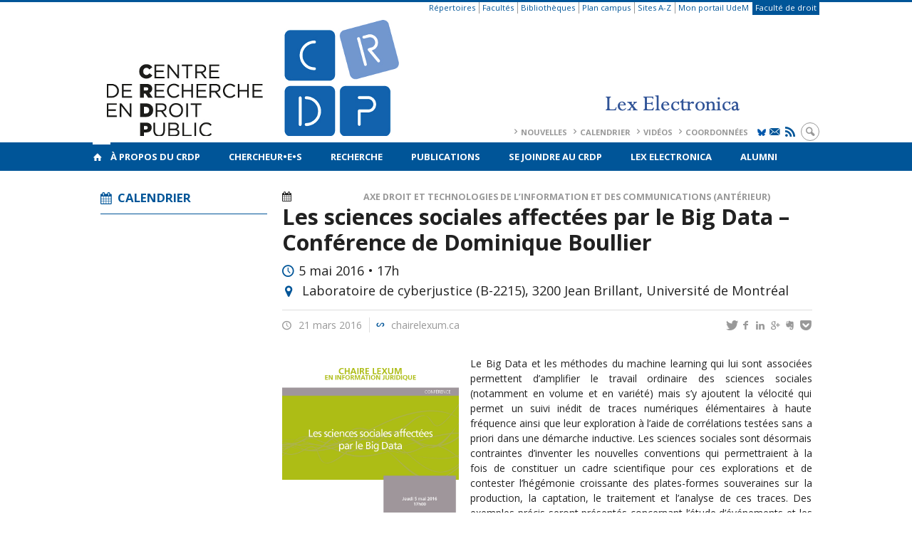

--- FILE ---
content_type: text/css
request_url: https://secure.openum.ca/assets/themes/forcerouge_dev/css/vendors.css
body_size: 185238
content:
/*!
 * Materialize v0.96.1 (http://materializecss.com)
 * Copyright 2014-2015 Materialize
 * MIT License (https://raw.githubusercontent.com/Dogfalo/materialize/master/LICENSE)
 */
.materialize-red.lighten-5 {
    background-color: #fdeaeb !important; }

.materialize-red-text.text-lighten-5 {
    color: #fdeaeb !important; }

.materialize-red.lighten-4 {
    background-color: #f8c1c3 !important; }

.materialize-red-text.text-lighten-4 {
    color: #f8c1c3 !important; }

.materialize-red.lighten-3 {
    background-color: #f3989b !important; }

.materialize-red-text.text-lighten-3 {
    color: #f3989b !important; }

.materialize-red.lighten-2 {
    background-color: #ee6e73 !important; }

.materialize-red-text.text-lighten-2 {
    color: #ee6e73 !important; }

.materialize-red.lighten-1 {
    background-color: #ea454b !important; }

.materialize-red-text.text-lighten-1 {
    color: #ea454b !important; }

.materialize-red {
    background-color: #e51c23 !important; }

.materialize-red-text {
    color: #e51c23 !important; }

.materialize-red.darken-1 {
    background-color: #d0181e !important; }

.materialize-red-text.text-darken-1 {
    color: #d0181e !important; }

.materialize-red.darken-2 {
    background-color: #b9151b !important; }

.materialize-red-text.text-darken-2 {
    color: #b9151b !important; }

.materialize-red.darken-3 {
    background-color: #a21318 !important; }

.materialize-red-text.text-darken-3 {
    color: #a21318 !important; }

.materialize-red.darken-4 {
    background-color: #8b1014 !important; }

.materialize-red-text.text-darken-4 {
    color: #8b1014 !important; }

.red.lighten-5 {
    background-color: #FFEBEE !important; }

.red-text.text-lighten-5 {
    color: #FFEBEE !important; }

.red.lighten-4 {
    background-color: #FFCDD2 !important; }

.red-text.text-lighten-4 {
    color: #FFCDD2 !important; }

.red.lighten-3 {
    background-color: #EF9A9A !important; }

.red-text.text-lighten-3 {
    color: #EF9A9A !important; }

.red.lighten-2 {
    background-color: #E57373 !important; }

.red-text.text-lighten-2 {
    color: #E57373 !important; }

.red.lighten-1 {
    background-color: #EF5350 !important; }

.red-text.text-lighten-1 {
    color: #EF5350 !important; }

.red {
    background-color: #F44336 !important; }

.red-text {
    color: #F44336 !important; }

.red.darken-1 {
    background-color: #E53935 !important; }

.red-text.text-darken-1 {
    color: #E53935 !important; }

.red.darken-2 {
    background-color: #D32F2F !important; }

.red-text.text-darken-2 {
    color: #D32F2F !important; }

.red.darken-3 {
    background-color: #C62828 !important; }

.red-text.text-darken-3 {
    color: #C62828 !important; }

.red.darken-4 {
    background-color: #B71C1C !important; }

.red-text.text-darken-4 {
    color: #B71C1C !important; }

.red.accent-1 {
    background-color: #FF8A80 !important; }

.red-text.text-accent-1 {
    color: #FF8A80 !important; }

.red.accent-2 {
    background-color: #FF5252 !important; }

.red-text.text-accent-2 {
    color: #FF5252 !important; }

.red.accent-3 {
    background-color: #FF1744 !important; }

.red-text.text-accent-3 {
    color: #FF1744 !important; }

.red.accent-4 {
    background-color: #D50000 !important; }

.red-text.text-accent-4 {
    color: #D50000 !important; }

.pink.lighten-5 {
    background-color: #fce4ec !important; }

.pink-text.text-lighten-5 {
    color: #fce4ec !important; }

.pink.lighten-4 {
    background-color: #f8bbd0 !important; }

.pink-text.text-lighten-4 {
    color: #f8bbd0 !important; }

.pink.lighten-3 {
    background-color: #f48fb1 !important; }

.pink-text.text-lighten-3 {
    color: #f48fb1 !important; }

.pink.lighten-2 {
    background-color: #f06292 !important; }

.pink-text.text-lighten-2 {
    color: #f06292 !important; }

.pink.lighten-1 {
    background-color: #ec407a !important; }

.pink-text.text-lighten-1 {
    color: #ec407a !important; }

.pink {
    background-color: #e91e63 !important; }

.pink-text {
    color: #e91e63 !important; }

.pink.darken-1 {
    background-color: #d81b60 !important; }

.pink-text.text-darken-1 {
    color: #d81b60 !important; }

.pink.darken-2 {
    background-color: #c2185b !important; }

.pink-text.text-darken-2 {
    color: #c2185b !important; }

.pink.darken-3 {
    background-color: #ad1457 !important; }

.pink-text.text-darken-3 {
    color: #ad1457 !important; }

.pink.darken-4 {
    background-color: #880e4f !important; }

.pink-text.text-darken-4 {
    color: #880e4f !important; }

.pink.accent-1 {
    background-color: #ff80ab !important; }

.pink-text.text-accent-1 {
    color: #ff80ab !important; }

.pink.accent-2 {
    background-color: #ff4081 !important; }

.pink-text.text-accent-2 {
    color: #ff4081 !important; }

.pink.accent-3 {
    background-color: #f50057 !important; }

.pink-text.text-accent-3 {
    color: #f50057 !important; }

.pink.accent-4 {
    background-color: #c51162 !important; }

.pink-text.text-accent-4 {
    color: #c51162 !important; }

.purple.lighten-5 {
    background-color: #f3e5f5 !important; }

.purple-text.text-lighten-5 {
    color: #f3e5f5 !important; }

.purple.lighten-4 {
    background-color: #e1bee7 !important; }

.purple-text.text-lighten-4 {
    color: #e1bee7 !important; }

.purple.lighten-3 {
    background-color: #ce93d8 !important; }

.purple-text.text-lighten-3 {
    color: #ce93d8 !important; }

.purple.lighten-2 {
    background-color: #ba68c8 !important; }

.purple-text.text-lighten-2 {
    color: #ba68c8 !important; }

.purple.lighten-1 {
    background-color: #ab47bc !important; }

.purple-text.text-lighten-1 {
    color: #ab47bc !important; }

.purple {
    background-color: #9c27b0 !important; }

.purple-text {
    color: #9c27b0 !important; }

.purple.darken-1 {
    background-color: #8e24aa !important; }

.purple-text.text-darken-1 {
    color: #8e24aa !important; }

.purple.darken-2 {
    background-color: #7b1fa2 !important; }

.purple-text.text-darken-2 {
    color: #7b1fa2 !important; }

.purple.darken-3 {
    background-color: #6a1b9a !important; }

.purple-text.text-darken-3 {
    color: #6a1b9a !important; }

.purple.darken-4 {
    background-color: #4a148c !important; }

.purple-text.text-darken-4 {
    color: #4a148c !important; }

.purple.accent-1 {
    background-color: #ea80fc !important; }

.purple-text.text-accent-1 {
    color: #ea80fc !important; }

.purple.accent-2 {
    background-color: #e040fb !important; }

.purple-text.text-accent-2 {
    color: #e040fb !important; }

.purple.accent-3 {
    background-color: #d500f9 !important; }

.purple-text.text-accent-3 {
    color: #d500f9 !important; }

.purple.accent-4 {
    background-color: #aa00ff !important; }

.purple-text.text-accent-4 {
    color: #aa00ff !important; }

.deep-purple.lighten-5 {
    background-color: #ede7f6 !important; }

.deep-purple-text.text-lighten-5 {
    color: #ede7f6 !important; }

.deep-purple.lighten-4 {
    background-color: #d1c4e9 !important; }

.deep-purple-text.text-lighten-4 {
    color: #d1c4e9 !important; }

.deep-purple.lighten-3 {
    background-color: #b39ddb !important; }

.deep-purple-text.text-lighten-3 {
    color: #b39ddb !important; }

.deep-purple.lighten-2 {
    background-color: #9575cd !important; }

.deep-purple-text.text-lighten-2 {
    color: #9575cd !important; }

.deep-purple.lighten-1 {
    background-color: #7e57c2 !important; }

.deep-purple-text.text-lighten-1 {
    color: #7e57c2 !important; }

.deep-purple {
    background-color: #673ab7 !important; }

.deep-purple-text {
    color: #673ab7 !important; }

.deep-purple.darken-1 {
    background-color: #5e35b1 !important; }

.deep-purple-text.text-darken-1 {
    color: #5e35b1 !important; }

.deep-purple.darken-2 {
    background-color: #512da8 !important; }

.deep-purple-text.text-darken-2 {
    color: #512da8 !important; }

.deep-purple.darken-3 {
    background-color: #4527a0 !important; }

.deep-purple-text.text-darken-3 {
    color: #4527a0 !important; }

.deep-purple.darken-4 {
    background-color: #311b92 !important; }

.deep-purple-text.text-darken-4 {
    color: #311b92 !important; }

.deep-purple.accent-1 {
    background-color: #b388ff !important; }

.deep-purple-text.text-accent-1 {
    color: #b388ff !important; }

.deep-purple.accent-2 {
    background-color: #7c4dff !important; }

.deep-purple-text.text-accent-2 {
    color: #7c4dff !important; }

.deep-purple.accent-3 {
    background-color: #651fff !important; }

.deep-purple-text.text-accent-3 {
    color: #651fff !important; }

.deep-purple.accent-4 {
    background-color: #6200ea !important; }

.deep-purple-text.text-accent-4 {
    color: #6200ea !important; }

.indigo.lighten-5 {
    background-color: #e8eaf6 !important; }

.indigo-text.text-lighten-5 {
    color: #e8eaf6 !important; }

.indigo.lighten-4 {
    background-color: #c5cae9 !important; }

.indigo-text.text-lighten-4 {
    color: #c5cae9 !important; }

.indigo.lighten-3 {
    background-color: #9fa8da !important; }

.indigo-text.text-lighten-3 {
    color: #9fa8da !important; }

.indigo.lighten-2 {
    background-color: #7986cb !important; }

.indigo-text.text-lighten-2 {
    color: #7986cb !important; }

.indigo.lighten-1 {
    background-color: #5c6bc0 !important; }

.indigo-text.text-lighten-1 {
    color: #5c6bc0 !important; }

.indigo {
    background-color: #3f51b5 !important; }

.indigo-text {
    color: #3f51b5 !important; }

.indigo.darken-1 {
    background-color: #3949ab !important; }

.indigo-text.text-darken-1 {
    color: #3949ab !important; }

.indigo.darken-2 {
    background-color: #303f9f !important; }

.indigo-text.text-darken-2 {
    color: #303f9f !important; }

.indigo.darken-3 {
    background-color: #283593 !important; }

.indigo-text.text-darken-3 {
    color: #283593 !important; }

.indigo.darken-4 {
    background-color: #1a237e !important; }

.indigo-text.text-darken-4 {
    color: #1a237e !important; }

.indigo.accent-1 {
    background-color: #8c9eff !important; }

.indigo-text.text-accent-1 {
    color: #8c9eff !important; }

.indigo.accent-2 {
    background-color: #536dfe !important; }

.indigo-text.text-accent-2 {
    color: #536dfe !important; }

.indigo.accent-3 {
    background-color: #3d5afe !important; }

.indigo-text.text-accent-3 {
    color: #3d5afe !important; }

.indigo.accent-4 {
    background-color: #304ffe !important; }

.indigo-text.text-accent-4 {
    color: #304ffe !important; }

.blue.lighten-5 {
    background-color: #E3F2FD !important; }

.blue-text.text-lighten-5 {
    color: #E3F2FD !important; }

.blue.lighten-4 {
    background-color: #BBDEFB !important; }

.blue-text.text-lighten-4 {
    color: #BBDEFB !important; }

.blue.lighten-3 {
    background-color: #90CAF9 !important; }

.blue-text.text-lighten-3 {
    color: #90CAF9 !important; }

.blue.lighten-2 {
    background-color: #64B5F6 !important; }

.blue-text.text-lighten-2 {
    color: #64B5F6 !important; }

.blue.lighten-1 {
    background-color: #42A5F5 !important; }

.blue-text.text-lighten-1 {
    color: #42A5F5 !important; }

.blue {
    background-color: #2196F3 !important; }

.blue-text {
    color: #2196F3 !important; }

.blue.darken-1 {
    background-color: #1E88E5 !important; }

.blue-text.text-darken-1 {
    color: #1E88E5 !important; }

.blue.darken-2 {
    background-color: #1976D2 !important; }

.blue-text.text-darken-2 {
    color: #1976D2 !important; }

.blue.darken-3 {
    background-color: #1565C0 !important; }

.blue-text.text-darken-3 {
    color: #1565C0 !important; }

.blue.darken-4 {
    background-color: #0D47A1 !important; }

.blue-text.text-darken-4 {
    color: #0D47A1 !important; }

.blue.accent-1 {
    background-color: #82B1FF !important; }

.blue-text.text-accent-1 {
    color: #82B1FF !important; }

.blue.accent-2 {
    background-color: #448AFF !important; }

.blue-text.text-accent-2 {
    color: #448AFF !important; }

.blue.accent-3 {
    background-color: #2979FF !important; }

.blue-text.text-accent-3 {
    color: #2979FF !important; }

.blue.accent-4 {
    background-color: #2962FF !important; }

.blue-text.text-accent-4 {
    color: #2962FF !important; }

.light-blue.lighten-5 {
    background-color: #e1f5fe !important; }

.light-blue-text.text-lighten-5 {
    color: #e1f5fe !important; }

.light-blue.lighten-4 {
    background-color: #b3e5fc !important; }

.light-blue-text.text-lighten-4 {
    color: #b3e5fc !important; }

.light-blue.lighten-3 {
    background-color: #81d4fa !important; }

.light-blue-text.text-lighten-3 {
    color: #81d4fa !important; }

.light-blue.lighten-2 {
    background-color: #4fc3f7 !important; }

.light-blue-text.text-lighten-2 {
    color: #4fc3f7 !important; }

.light-blue.lighten-1 {
    background-color: #29b6f6 !important; }

.light-blue-text.text-lighten-1 {
    color: #29b6f6 !important; }

.light-blue {
    background-color: #03a9f4 !important; }

.light-blue-text {
    color: #03a9f4 !important; }

.light-blue.darken-1 {
    background-color: #039be5 !important; }

.light-blue-text.text-darken-1 {
    color: #039be5 !important; }

.light-blue.darken-2 {
    background-color: #0288d1 !important; }

.light-blue-text.text-darken-2 {
    color: #0288d1 !important; }

.light-blue.darken-3 {
    background-color: #0277bd !important; }

.light-blue-text.text-darken-3 {
    color: #0277bd !important; }

.light-blue.darken-4 {
    background-color: #01579b !important; }

.light-blue-text.text-darken-4 {
    color: #01579b !important; }

.light-blue.accent-1 {
    background-color: #80d8ff !important; }

.light-blue-text.text-accent-1 {
    color: #80d8ff !important; }

.light-blue.accent-2 {
    background-color: #40c4ff !important; }

.light-blue-text.text-accent-2 {
    color: #40c4ff !important; }

.light-blue.accent-3 {
    background-color: #00b0ff !important; }

.light-blue-text.text-accent-3 {
    color: #00b0ff !important; }

.light-blue.accent-4 {
    background-color: #0091ea !important; }

.light-blue-text.text-accent-4 {
    color: #0091ea !important; }

.cyan.lighten-5 {
    background-color: #e0f7fa !important; }

.cyan-text.text-lighten-5 {
    color: #e0f7fa !important; }

.cyan.lighten-4 {
    background-color: #b2ebf2 !important; }

.cyan-text.text-lighten-4 {
    color: #b2ebf2 !important; }

.cyan.lighten-3 {
    background-color: #80deea !important; }

.cyan-text.text-lighten-3 {
    color: #80deea !important; }

.cyan.lighten-2 {
    background-color: #4dd0e1 !important; }

.cyan-text.text-lighten-2 {
    color: #4dd0e1 !important; }

.cyan.lighten-1 {
    background-color: #26c6da !important; }

.cyan-text.text-lighten-1 {
    color: #26c6da !important; }

.cyan {
    background-color: #00bcd4 !important; }

.cyan-text {
    color: #00bcd4 !important; }

.cyan.darken-1 {
    background-color: #00acc1 !important; }

.cyan-text.text-darken-1 {
    color: #00acc1 !important; }

.cyan.darken-2 {
    background-color: #0097a7 !important; }

.cyan-text.text-darken-2 {
    color: #0097a7 !important; }

.cyan.darken-3 {
    background-color: #00838f !important; }

.cyan-text.text-darken-3 {
    color: #00838f !important; }

.cyan.darken-4 {
    background-color: #006064 !important; }

.cyan-text.text-darken-4 {
    color: #006064 !important; }

.cyan.accent-1 {
    background-color: #84ffff !important; }

.cyan-text.text-accent-1 {
    color: #84ffff !important; }

.cyan.accent-2 {
    background-color: #18ffff !important; }

.cyan-text.text-accent-2 {
    color: #18ffff !important; }

.cyan.accent-3 {
    background-color: #00e5ff !important; }

.cyan-text.text-accent-3 {
    color: #00e5ff !important; }

.cyan.accent-4 {
    background-color: #00b8d4 !important; }

.cyan-text.text-accent-4 {
    color: #00b8d4 !important; }

.teal.lighten-5 {
    background-color: #e0f2f1 !important; }

.teal-text.text-lighten-5 {
    color: #e0f2f1 !important; }

.teal.lighten-4 {
    background-color: #b2dfdb !important; }

.teal-text.text-lighten-4 {
    color: #b2dfdb !important; }

.teal.lighten-3 {
    background-color: #80cbc4 !important; }

.teal-text.text-lighten-3 {
    color: #80cbc4 !important; }

.teal.lighten-2 {
    background-color: #4db6ac !important; }

.teal-text.text-lighten-2 {
    color: #4db6ac !important; }

.teal.lighten-1 {
    background-color: #26a69a !important; }

.teal-text.text-lighten-1 {
    color: #26a69a !important; }

.teal {
    background-color: #009688 !important; }

.teal-text {
    color: #009688 !important; }

.teal.darken-1 {
    background-color: #00897b !important; }

.teal-text.text-darken-1 {
    color: #00897b !important; }

.teal.darken-2 {
    background-color: #00796b !important; }

.teal-text.text-darken-2 {
    color: #00796b !important; }

.teal.darken-3 {
    background-color: #00695c !important; }

.teal-text.text-darken-3 {
    color: #00695c !important; }

.teal.darken-4 {
    background-color: #004d40 !important; }

.teal-text.text-darken-4 {
    color: #004d40 !important; }

.teal.accent-1 {
    background-color: #a7ffeb !important; }

.teal-text.text-accent-1 {
    color: #a7ffeb !important; }

.teal.accent-2 {
    background-color: #64ffda !important; }

.teal-text.text-accent-2 {
    color: #64ffda !important; }

.teal.accent-3 {
    background-color: #1de9b6 !important; }

.teal-text.text-accent-3 {
    color: #1de9b6 !important; }

.teal.accent-4 {
    background-color: #00bfa5 !important; }

.teal-text.text-accent-4 {
    color: #00bfa5 !important; }

.green.lighten-5 {
    background-color: #E8F5E9 !important; }

.green-text.text-lighten-5 {
    color: #E8F5E9 !important; }

.green.lighten-4 {
    background-color: #C8E6C9 !important; }

.green-text.text-lighten-4 {
    color: #C8E6C9 !important; }

.green.lighten-3 {
    background-color: #A5D6A7 !important; }

.green-text.text-lighten-3 {
    color: #A5D6A7 !important; }

.green.lighten-2 {
    background-color: #81C784 !important; }

.green-text.text-lighten-2 {
    color: #81C784 !important; }

.green.lighten-1 {
    background-color: #66BB6A !important; }

.green-text.text-lighten-1 {
    color: #66BB6A !important; }

.green {
    background-color: #4CAF50 !important; }

.green-text {
    color: #4CAF50 !important; }

.green.darken-1 {
    background-color: #43A047 !important; }

.green-text.text-darken-1 {
    color: #43A047 !important; }

.green.darken-2 {
    background-color: #388E3C !important; }

.green-text.text-darken-2 {
    color: #388E3C !important; }

.green.darken-3 {
    background-color: #2E7D32 !important; }

.green-text.text-darken-3 {
    color: #2E7D32 !important; }

.green.darken-4 {
    background-color: #1B5E20 !important; }

.green-text.text-darken-4 {
    color: #1B5E20 !important; }

.green.accent-1 {
    background-color: #B9F6CA !important; }

.green-text.text-accent-1 {
    color: #B9F6CA !important; }

.green.accent-2 {
    background-color: #69F0AE !important; }

.green-text.text-accent-2 {
    color: #69F0AE !important; }

.green.accent-3 {
    background-color: #00E676 !important; }

.green-text.text-accent-3 {
    color: #00E676 !important; }

.green.accent-4 {
    background-color: #00C853 !important; }

.green-text.text-accent-4 {
    color: #00C853 !important; }

.light-green.lighten-5 {
    background-color: #f1f8e9 !important; }

.light-green-text.text-lighten-5 {
    color: #f1f8e9 !important; }

.light-green.lighten-4 {
    background-color: #dcedc8 !important; }

.light-green-text.text-lighten-4 {
    color: #dcedc8 !important; }

.light-green.lighten-3 {
    background-color: #c5e1a5 !important; }

.light-green-text.text-lighten-3 {
    color: #c5e1a5 !important; }

.light-green.lighten-2 {
    background-color: #aed581 !important; }

.light-green-text.text-lighten-2 {
    color: #aed581 !important; }

.light-green.lighten-1 {
    background-color: #9ccc65 !important; }

.light-green-text.text-lighten-1 {
    color: #9ccc65 !important; }

.light-green {
    background-color: #8bc34a !important; }

.light-green-text {
    color: #8bc34a !important; }

.light-green.darken-1 {
    background-color: #7cb342 !important; }

.light-green-text.text-darken-1 {
    color: #7cb342 !important; }

.light-green.darken-2 {
    background-color: #689f38 !important; }

.light-green-text.text-darken-2 {
    color: #689f38 !important; }

.light-green.darken-3 {
    background-color: #558b2f !important; }

.light-green-text.text-darken-3 {
    color: #558b2f !important; }

.light-green.darken-4 {
    background-color: #33691e !important; }

.light-green-text.text-darken-4 {
    color: #33691e !important; }

.light-green.accent-1 {
    background-color: #ccff90 !important; }

.light-green-text.text-accent-1 {
    color: #ccff90 !important; }

.light-green.accent-2 {
    background-color: #b2ff59 !important; }

.light-green-text.text-accent-2 {
    color: #b2ff59 !important; }

.light-green.accent-3 {
    background-color: #76ff03 !important; }

.light-green-text.text-accent-3 {
    color: #76ff03 !important; }

.light-green.accent-4 {
    background-color: #64dd17 !important; }

.light-green-text.text-accent-4 {
    color: #64dd17 !important; }

.lime.lighten-5 {
    background-color: #f9fbe7 !important; }

.lime-text.text-lighten-5 {
    color: #f9fbe7 !important; }

.lime.lighten-4 {
    background-color: #f0f4c3 !important; }

.lime-text.text-lighten-4 {
    color: #f0f4c3 !important; }

.lime.lighten-3 {
    background-color: #e6ee9c !important; }

.lime-text.text-lighten-3 {
    color: #e6ee9c !important; }

.lime.lighten-2 {
    background-color: #dce775 !important; }

.lime-text.text-lighten-2 {
    color: #dce775 !important; }

.lime.lighten-1 {
    background-color: #d4e157 !important; }

.lime-text.text-lighten-1 {
    color: #d4e157 !important; }

.lime {
    background-color: #cddc39 !important; }

.lime-text {
    color: #cddc39 !important; }

.lime.darken-1 {
    background-color: #c0ca33 !important; }

.lime-text.text-darken-1 {
    color: #c0ca33 !important; }

.lime.darken-2 {
    background-color: #afb42b !important; }

.lime-text.text-darken-2 {
    color: #afb42b !important; }

.lime.darken-3 {
    background-color: #9e9d24 !important; }

.lime-text.text-darken-3 {
    color: #9e9d24 !important; }

.lime.darken-4 {
    background-color: #827717 !important; }

.lime-text.text-darken-4 {
    color: #827717 !important; }

.lime.accent-1 {
    background-color: #f4ff81 !important; }

.lime-text.text-accent-1 {
    color: #f4ff81 !important; }

.lime.accent-2 {
    background-color: #eeff41 !important; }

.lime-text.text-accent-2 {
    color: #eeff41 !important; }

.lime.accent-3 {
    background-color: #c6ff00 !important; }

.lime-text.text-accent-3 {
    color: #c6ff00 !important; }

.lime.accent-4 {
    background-color: #aeea00 !important; }

.lime-text.text-accent-4 {
    color: #aeea00 !important; }

.yellow.lighten-5 {
    background-color: #fffde7 !important; }

.yellow-text.text-lighten-5 {
    color: #fffde7 !important; }

.yellow.lighten-4 {
    background-color: #fff9c4 !important; }

.yellow-text.text-lighten-4 {
    color: #fff9c4 !important; }

.yellow.lighten-3 {
    background-color: #fff59d !important; }

.yellow-text.text-lighten-3 {
    color: #fff59d !important; }

.yellow.lighten-2 {
    background-color: #fff176 !important; }

.yellow-text.text-lighten-2 {
    color: #fff176 !important; }

.yellow.lighten-1 {
    background-color: #ffee58 !important; }

.yellow-text.text-lighten-1 {
    color: #ffee58 !important; }

.yellow {
    background-color: #ffeb3b !important; }

.yellow-text {
    color: #ffeb3b !important; }

.yellow.darken-1 {
    background-color: #fdd835 !important; }

.yellow-text.text-darken-1 {
    color: #fdd835 !important; }

.yellow.darken-2 {
    background-color: #fbc02d !important; }

.yellow-text.text-darken-2 {
    color: #fbc02d !important; }

.yellow.darken-3 {
    background-color: #f9a825 !important; }

.yellow-text.text-darken-3 {
    color: #f9a825 !important; }

.yellow.darken-4 {
    background-color: #f57f17 !important; }

.yellow-text.text-darken-4 {
    color: #f57f17 !important; }

.yellow.accent-1 {
    background-color: #ffff8d !important; }

.yellow-text.text-accent-1 {
    color: #ffff8d !important; }

.yellow.accent-2 {
    background-color: #ffff00 !important; }

.yellow-text.text-accent-2 {
    color: #ffff00 !important; }

.yellow.accent-3 {
    background-color: #ffea00 !important; }

.yellow-text.text-accent-3 {
    color: #ffea00 !important; }

.yellow.accent-4 {
    background-color: #ffd600 !important; }

.yellow-text.text-accent-4 {
    color: #ffd600 !important; }

.amber.lighten-5 {
    background-color: #fff8e1 !important; }

.amber-text.text-lighten-5 {
    color: #fff8e1 !important; }

.amber.lighten-4 {
    background-color: #ffecb3 !important; }

.amber-text.text-lighten-4 {
    color: #ffecb3 !important; }

.amber.lighten-3 {
    background-color: #ffe082 !important; }

.amber-text.text-lighten-3 {
    color: #ffe082 !important; }

.amber.lighten-2 {
    background-color: #ffd54f !important; }

.amber-text.text-lighten-2 {
    color: #ffd54f !important; }

.amber.lighten-1 {
    background-color: #ffca28 !important; }

.amber-text.text-lighten-1 {
    color: #ffca28 !important; }

.amber {
    background-color: #ffc107 !important; }

.amber-text {
    color: #ffc107 !important; }

.amber.darken-1 {
    background-color: #ffb300 !important; }

.amber-text.text-darken-1 {
    color: #ffb300 !important; }

.amber.darken-2 {
    background-color: #ffa000 !important; }

.amber-text.text-darken-2 {
    color: #ffa000 !important; }

.amber.darken-3 {
    background-color: #ff8f00 !important; }

.amber-text.text-darken-3 {
    color: #ff8f00 !important; }

.amber.darken-4 {
    background-color: #ff6f00 !important; }

.amber-text.text-darken-4 {
    color: #ff6f00 !important; }

.amber.accent-1 {
    background-color: #ffe57f !important; }

.amber-text.text-accent-1 {
    color: #ffe57f !important; }

.amber.accent-2 {
    background-color: #ffd740 !important; }

.amber-text.text-accent-2 {
    color: #ffd740 !important; }

.amber.accent-3 {
    background-color: #ffc400 !important; }

.amber-text.text-accent-3 {
    color: #ffc400 !important; }

.amber.accent-4 {
    background-color: #ffab00 !important; }

.amber-text.text-accent-4 {
    color: #ffab00 !important; }

.orange.lighten-5 {
    background-color: #fff3e0 !important; }

.orange-text.text-lighten-5 {
    color: #fff3e0 !important; }

.orange.lighten-4 {
    background-color: #ffe0b2 !important; }

.orange-text.text-lighten-4 {
    color: #ffe0b2 !important; }

.orange.lighten-3 {
    background-color: #ffcc80 !important; }

.orange-text.text-lighten-3 {
    color: #ffcc80 !important; }

.orange.lighten-2 {
    background-color: #ffb74d !important; }

.orange-text.text-lighten-2 {
    color: #ffb74d !important; }

.orange.lighten-1 {
    background-color: #ffa726 !important; }

.orange-text.text-lighten-1 {
    color: #ffa726 !important; }

.orange {
    background-color: #ff9800 !important; }

.orange-text {
    color: #ff9800 !important; }

.orange.darken-1 {
    background-color: #fb8c00 !important; }

.orange-text.text-darken-1 {
    color: #fb8c00 !important; }

.orange.darken-2 {
    background-color: #f57c00 !important; }

.orange-text.text-darken-2 {
    color: #f57c00 !important; }

.orange.darken-3 {
    background-color: #ef6c00 !important; }

.orange-text.text-darken-3 {
    color: #ef6c00 !important; }

.orange.darken-4 {
    background-color: #e65100 !important; }

.orange-text.text-darken-4 {
    color: #e65100 !important; }

.orange.accent-1 {
    background-color: #ffd180 !important; }

.orange-text.text-accent-1 {
    color: #ffd180 !important; }

.orange.accent-2 {
    background-color: #ffab40 !important; }

.orange-text.text-accent-2 {
    color: #ffab40 !important; }

.orange.accent-3 {
    background-color: #ff9100 !important; }

.orange-text.text-accent-3 {
    color: #ff9100 !important; }

.orange.accent-4 {
    background-color: #ff6d00 !important; }

.orange-text.text-accent-4 {
    color: #ff6d00 !important; }

.deep-orange.lighten-5 {
    background-color: #fbe9e7 !important; }

.deep-orange-text.text-lighten-5 {
    color: #fbe9e7 !important; }

.deep-orange.lighten-4 {
    background-color: #ffccbc !important; }

.deep-orange-text.text-lighten-4 {
    color: #ffccbc !important; }

.deep-orange.lighten-3 {
    background-color: #ffab91 !important; }

.deep-orange-text.text-lighten-3 {
    color: #ffab91 !important; }

.deep-orange.lighten-2 {
    background-color: #ff8a65 !important; }

.deep-orange-text.text-lighten-2 {
    color: #ff8a65 !important; }

.deep-orange.lighten-1 {
    background-color: #ff7043 !important; }

.deep-orange-text.text-lighten-1 {
    color: #ff7043 !important; }

.deep-orange {
    background-color: #ff5722 !important; }

.deep-orange-text {
    color: #ff5722 !important; }

.deep-orange.darken-1 {
    background-color: #f4511e !important; }

.deep-orange-text.text-darken-1 {
    color: #f4511e !important; }

.deep-orange.darken-2 {
    background-color: #e64a19 !important; }

.deep-orange-text.text-darken-2 {
    color: #e64a19 !important; }

.deep-orange.darken-3 {
    background-color: #d84315 !important; }

.deep-orange-text.text-darken-3 {
    color: #d84315 !important; }

.deep-orange.darken-4 {
    background-color: #bf360c !important; }

.deep-orange-text.text-darken-4 {
    color: #bf360c !important; }

.deep-orange.accent-1 {
    background-color: #ff9e80 !important; }

.deep-orange-text.text-accent-1 {
    color: #ff9e80 !important; }

.deep-orange.accent-2 {
    background-color: #ff6e40 !important; }

.deep-orange-text.text-accent-2 {
    color: #ff6e40 !important; }

.deep-orange.accent-3 {
    background-color: #ff3d00 !important; }

.deep-orange-text.text-accent-3 {
    color: #ff3d00 !important; }

.deep-orange.accent-4 {
    background-color: #dd2c00 !important; }

.deep-orange-text.text-accent-4 {
    color: #dd2c00 !important; }

.brown.lighten-5 {
    background-color: #efebe9 !important; }

.brown-text.text-lighten-5 {
    color: #efebe9 !important; }

.brown.lighten-4 {
    background-color: #d7ccc8 !important; }

.brown-text.text-lighten-4 {
    color: #d7ccc8 !important; }

.brown.lighten-3 {
    background-color: #bcaaa4 !important; }

.brown-text.text-lighten-3 {
    color: #bcaaa4 !important; }

.brown.lighten-2 {
    background-color: #a1887f !important; }

.brown-text.text-lighten-2 {
    color: #a1887f !important; }

.brown.lighten-1 {
    background-color: #8d6e63 !important; }

.brown-text.text-lighten-1 {
    color: #8d6e63 !important; }

.brown {
    background-color: #795548 !important; }

.brown-text {
    color: #795548 !important; }

.brown.darken-1 {
    background-color: #6d4c41 !important; }

.brown-text.text-darken-1 {
    color: #6d4c41 !important; }

.brown.darken-2 {
    background-color: #5d4037 !important; }

.brown-text.text-darken-2 {
    color: #5d4037 !important; }

.brown.darken-3 {
    background-color: #4e342e !important; }

.brown-text.text-darken-3 {
    color: #4e342e !important; }

.brown.darken-4 {
    background-color: #3e2723 !important; }

.brown-text.text-darken-4 {
    color: #3e2723 !important; }

.blue-grey.lighten-5 {
    background-color: #eceff1 !important; }

.blue-grey-text.text-lighten-5 {
    color: #eceff1 !important; }

.blue-grey.lighten-4 {
    background-color: #cfd8dc !important; }

.blue-grey-text.text-lighten-4 {
    color: #cfd8dc !important; }

.blue-grey.lighten-3 {
    background-color: #b0bec5 !important; }

.blue-grey-text.text-lighten-3 {
    color: #b0bec5 !important; }

.blue-grey.lighten-2 {
    background-color: #90a4ae !important; }

.blue-grey-text.text-lighten-2 {
    color: #90a4ae !important; }

.blue-grey.lighten-1 {
    background-color: #78909c !important; }

.blue-grey-text.text-lighten-1 {
    color: #78909c !important; }

.blue-grey {
    background-color: #607d8b !important; }

.blue-grey-text {
    color: #607d8b !important; }

.blue-grey.darken-1 {
    background-color: #546e7a !important; }

.blue-grey-text.text-darken-1 {
    color: #546e7a !important; }

.blue-grey.darken-2 {
    background-color: #455a64 !important; }

.blue-grey-text.text-darken-2 {
    color: #455a64 !important; }

.blue-grey.darken-3 {
    background-color: #37474f !important; }

.blue-grey-text.text-darken-3 {
    color: #37474f !important; }

.blue-grey.darken-4 {
    background-color: #263238 !important; }

.blue-grey-text.text-darken-4 {
    color: #263238 !important; }

.grey.lighten-5 {
    background-color: #fafafa !important; }

.grey-text.text-lighten-5 {
    color: #fafafa !important; }

.grey.lighten-4 {
    background-color: #f5f5f5 !important; }

.grey-text.text-lighten-4 {
    color: #f5f5f5 !important; }

.grey.lighten-3 {
    background-color: #eeeeee !important; }

.grey-text.text-lighten-3 {
    color: #eeeeee !important; }

.grey.lighten-2 {
    background-color: #e0e0e0 !important; }

.grey-text.text-lighten-2 {
    color: #e0e0e0 !important; }

.grey.lighten-1 {
    background-color: #bdbdbd !important; }

.grey-text.text-lighten-1 {
    color: #bdbdbd !important; }

.grey {
    background-color: #9e9e9e !important; }

.grey-text {
    color: #9e9e9e !important; }

.grey.darken-1 {
    background-color: #757575 !important; }

.grey-text.text-darken-1 {
    color: #757575 !important; }

.grey.darken-2 {
    background-color: #616161 !important; }

.grey-text.text-darken-2 {
    color: #616161 !important; }

.grey.darken-3 {
    background-color: #424242 !important; }

.grey-text.text-darken-3 {
    color: #424242 !important; }

.grey.darken-4 {
    background-color: #212121 !important; }

.grey-text.text-darken-4 {
    color: #212121 !important; }

.shades.black {
    background-color: #000000 !important; }

.shades-text.text-black {
    color: #000000 !important; }

.shades.white {
    background-color: #FFFFFF !important; }

.shades-text.text-white {
    color: #FFFFFF !important; }

.shades.transparent {
    background-color: transparent !important; }

.shades-text.text-transparent {
    color: transparent !important; }

.black {
    background-color: #000000 !important; }

.black-text {
    color: #000000 !important; }

.white {
    background-color: #FFFFFF !important; }

.white-text {
    color: #FFFFFF !important; }

.transparent {
    background-color: transparent !important; }

.transparent-text {
    color: transparent !important; }

/*** Colors ***/
/*** Badges ***/
/*** Buttons ***/
/*** Cards ***/
/*** Collapsible ***/
/*** Dropdown ***/
/*** Fonts ***/
/*** Forms ***/
/*** Global ***/
/*** Navbar ***/
/*** SideNav ***/
/*** Tabs ***/
/*** Tables ***/
/*** Toasts ***/
/*** Typography ***/
/*** Collections ***/
/* Progress Bar */
/*! normalize.css v3.0.2 | MIT License | git.io/normalize */
/**
 * 1. Set default font family to sans-serif.
 * 2. Prevent iOS text size adjust after orientation change, without disabling
 *    user zoom.
 */
html {
    font-family: sans-serif;
    /* 1 */
    -ms-text-size-adjust: 100%;
    /* 2 */
    -webkit-text-size-adjust: 100%;
    /* 2 */ }

/**
 * Remove default margin.
 */
body {
    margin: 0; }

/* HTML5 display definitions
   ========================================================================== */
/**
 * Correct `block` display not defined for any HTML5 element in IE 8/9.
 * Correct `block` display not defined for `details` or `summary` in IE 10/11
 * and Firefox.
 * Correct `block` display not defined for `main` in IE 11.
 */
article, aside, details, figcaption, figure, footer, header, hgroup, main, menu, nav, section, summary {
    display: block; }

/**
 * 1. Correct `inline-block` display not defined in IE 8/9.
 * 2. Normalize vertical alignment of `progress` in Chrome, Firefox, and Opera.
 */
audio, canvas, progress, video {
    display: inline-block;
    /* 1 */
    vertical-align: baseline;
    /* 2 */ }

/**
 * Prevent modern browsers from displaying `audio` without controls.
 * Remove excess height in iOS 5 devices.
 */
audio:not([controls]) {
    display: none;
    height: 0; }

/**
 * Address `[hidden]` styling not present in IE 8/9/10.
 * Hide the `template` element in IE 8/9/11, Safari, and Firefox < 22.
 */
[hidden], template {
    display: none; }

/* Links
   ========================================================================== */
/**
 * Remove the gray background color from active links in IE 10.
 */
a {
    background-color: transparent; }

/**
 * Improve readability when focused and also mouse hovered in all browsers.
 */
a:active, a:hover {
    outline: 0; }

/* Text-level semantics
   ========================================================================== */
/**
 * Address styling not present in IE 8/9/10/11, Safari, and Chrome.
 */
abbr[title] {
    border-bottom: 1px dotted; }

/**
 * Address style set to `bolder` in Firefox 4+, Safari, and Chrome.
 */
b, strong {
    font-weight: bold; }

/**
 * Address styling not present in Safari and Chrome.
 */
dfn {
    font-style: italic; }

/**
 * Address styling not present in IE 8/9.
 */
mark {
    background: #ff0;
    color: #000; }

/**
 * Address inconsistent and variable font size in all browsers.
 */
small {
    font-size: 80%; }

/**
 * Prevent `sub` and `sup` affecting `line-height` in all browsers.
 */
sub, sup {
    font-size: 75%;
    line-height: 0;
    position: relative;
    vertical-align: baseline; }

sup {
    top: -0.5em; }

sub {
    bottom: -0.25em; }

/* Embedded content
   ========================================================================== */
/**
 * Remove border when inside `a` element in IE 8/9/10.
 */
img {
    border: 0; }

/**
 * Correct overflow not hidden in IE 9/10/11.
 */
svg:not(:root) {
    overflow: hidden; }

/* Grouping content
   ========================================================================== */
/**
 * Address margin not present in IE 8/9 and Safari.
 */
figure {
    margin: 1em 40px; }

/**
 * Address differences between Firefox and other browsers.
 */
hr {
    -moz-box-sizing: content-box;
    box-sizing: content-box;
    height: 0; }

/**
 * Contain overflow in all browsers.
 */
pre {
    overflow: auto; }

/**
 * Address odd `em`-unit font size rendering in all browsers.
 */
code, kbd, pre, samp {
    font-family: monospace, monospace;
    font-size: 1em; }

/* Forms
   ========================================================================== */
/**
 * Known limitation: by default, Chrome and Safari on OS X allow very limited
 * styling of `select`, unless a `border` property is set.
 */
/**
 * 1. Correct color not being inherited.
 *    Known issue: affects color of disabled elements.
 * 2. Correct font properties not being inherited.
 * 3. Address margins set differently in Firefox 4+, Safari, and Chrome.
 */
button, input, optgroup, select, textarea {
    color: inherit;
    /* 1 */
    font: inherit;
    /* 2 */
    margin: 0;
    /* 3 */ }

/**
 * Address `overflow` set to `hidden` in IE 8/9/10/11.
 */
button {
    overflow: visible; }

/**
 * Address inconsistent `text-transform` inheritance for `button` and `select`.
 * All other form control elements do not inherit `text-transform` values.
 * Correct `button` style inheritance in Firefox, IE 8/9/10/11, and Opera.
 * Correct `select` style inheritance in Firefox.
 */
button, select {
    text-transform: none; }

/**
 * 1. Avoid the WebKit bug in Android 4.0.* where (2) destroys native `audio`
 *    and `video` controls.
 * 2. Correct inability to style clickable `input` types in iOS.
 * 3. Improve usability and consistency of cursor style between image-type
 *    `input` and others.
 */
/* 1 */
html input[type="button"], button, input[type="reset"], input[type="submit"] {
    -webkit-appearance: button;
    /* 2 */
    cursor: pointer;
    /* 3 */ }

/**
 * Re-set default cursor for disabled elements.
 */
button[disabled], html input[disabled] {
    cursor: default; }

/**
 * Remove inner padding and border in Firefox 4+.
 */
button::-moz-focus-inner, input::-moz-focus-inner {
    border: 0;
    padding: 0; }

/**
 * Address Firefox 4+ setting `line-height` on `input` using `!important` in
 * the UA stylesheet.
 */
input {
    line-height: normal; }

/**
 * It's recommended that you don't attempt to style these elements.
 * Firefox's implementation doesn't respect box-sizing, padding, or width.
 *
 * 1. Address box sizing set to `content-box` in IE 8/9/10.
 * 2. Remove excess padding in IE 8/9/10.
 */
input[type="checkbox"], input[type="radio"] {
    box-sizing: border-box;
    /* 1 */
    padding: 0;
    /* 2 */ }

/**
 * Fix the cursor style for Chrome's increment/decrement buttons. For certain
 * `font-size` values of the `input`, it causes the cursor style of the
 * decrement button to change from `default` to `text`.
 */
input[type="number"]::-webkit-inner-spin-button, input[type="number"]::-webkit-outer-spin-button {
    height: auto; }

/**
 * 1. Address `appearance` set to `searchfield` in Safari and Chrome.
 * 2. Address `box-sizing` set to `border-box` in Safari and Chrome
 *    (include `-moz` to future-proof).
 */
input[type="search"] {
    -webkit-appearance: textfield;
    /* 1 */
    -moz-box-sizing: content-box;
    -webkit-box-sizing: content-box;
    /* 2 */
    box-sizing: content-box; }

/**
 * Remove inner padding and search cancel button in Safari and Chrome on OS X.
 * Safari (but not Chrome) clips the cancel button when the search input has
 * padding (and `textfield` appearance).
 */
input[type="search"]::-webkit-search-cancel-button, input[type="search"]::-webkit-search-decoration {
    -webkit-appearance: none; }

/**
 * Define consistent border, margin, and padding.
 */
fieldset {
    border: 1px solid #c0c0c0;
    margin: 0 2px;
    padding: 0.35em 0.625em 0.75em; }

/**
 * 1. Correct `color` not being inherited in IE 8/9/10/11.
 * 2. Remove padding so people aren't caught out if they zero out fieldsets.
 */
legend {
    border: 0;
    /* 1 */
    padding: 0;
    /* 2 */ }

/**
 * Remove default vertical scrollbar in IE 8/9/10/11.
 */
textarea {
    overflow: auto; }

/**
 * Don't inherit the `font-weight` (applied by a rule above).
 * NOTE: the default cannot safely be changed in Chrome and Safari on OS X.
 */
optgroup {
    font-weight: bold; }

/* Tables
   ========================================================================== */
/**
 * Remove most spacing between table cells.
 */
table {
    border-collapse: collapse;
    border-spacing: 0; }

td, th {
    padding: 0; }

html {
    box-sizing: border-box; }

*, *:before, *:after {
    box-sizing: inherit; }

ul {
    list-style-type: none; }

a {
    color: #039be5;
    text-decoration: none;
    -webkit-tap-highlight-color: transparent; }

.valign-wrapper {
    display: -webkit-box;
    display: -moz-box;
    display: -ms-flexbox;
    display: -webkit-flex;
    display: flex;
    -webkit-flex-align: center;
    -ms-flex-align: center;
    -webkit-align-items: center;
    align-items: center; }
.valign-wrapper .valign {
    display: block; }

ul {
    padding: 0; }
ul li {
    list-style-type: none; }

.clearfix {
    clear: both; }

.z-depth-1, nav, .card-panel, .card, .toast, .btn, .btn-large, .btn-floating, .dropdown-content, .collapsible, .side-nav {
    -webkit-box-shadow: 0 2px 5px 0 rgba(0, 0, 0, 0.16), 0 2px 10px 0 rgba(0, 0, 0, 0.12);
    -moz-box-shadow: 0 2px 5px 0 rgba(0, 0, 0, 0.16), 0 2px 10px 0 rgba(0, 0, 0, 0.12);
    box-shadow: 0 2px 5px 0 rgba(0, 0, 0, 0.16), 0 2px 10px 0 rgba(0, 0, 0, 0.12); }

.z-depth-1-half, .btn:hover, .btn-large:hover, .btn-floating:hover {
    -webkit-box-shadow: 0 5px 11px 0 rgba(0, 0, 0, 0.18), 0 4px 15px 0 rgba(0, 0, 0, 0.15);
    -moz-box-shadow: 0 5px 11px 0 rgba(0, 0, 0, 0.18), 0 4px 15px 0 rgba(0, 0, 0, 0.15);
    box-shadow: 0 5px 11px 0 rgba(0, 0, 0, 0.18), 0 4px 15px 0 rgba(0, 0, 0, 0.15); }

.z-depth-2 {
    -webkit-box-shadow: 0 8px 17px 0 rgba(0, 0, 0, 0.2), 0 6px 20px 0 rgba(0, 0, 0, 0.19);
    -moz-box-shadow: 0 8px 17px 0 rgba(0, 0, 0, 0.2), 0 6px 20px 0 rgba(0, 0, 0, 0.19);
    box-shadow: 0 8px 17px 0 rgba(0, 0, 0, 0.2), 0 6px 20px 0 rgba(0, 0, 0, 0.19); }

.z-depth-3 {
    -webkit-box-shadow: 0 12px 15px 0 rgba(0, 0, 0, 0.24), 0 17px 50px 0 rgba(0, 0, 0, 0.19);
    -moz-box-shadow: 0 12px 15px 0 rgba(0, 0, 0, 0.24), 0 17px 50px 0 rgba(0, 0, 0, 0.19);
    box-shadow: 0 12px 15px 0 rgba(0, 0, 0, 0.24), 0 17px 50px 0 rgba(0, 0, 0, 0.19); }

.z-depth-4, .modal {
    -webkit-box-shadow: 0 16px 28px 0 rgba(0, 0, 0, 0.22), 0 25px 55px 0 rgba(0, 0, 0, 0.21);
    -moz-box-shadow: 0 16px 28px 0 rgba(0, 0, 0, 0.22), 0 25px 55px 0 rgba(0, 0, 0, 0.21);
    box-shadow: 0 16px 28px 0 rgba(0, 0, 0, 0.22), 0 25px 55px 0 rgba(0, 0, 0, 0.21); }

.z-depth-5 {
    -webkit-box-shadow: 0 27px 24px 0 rgba(0, 0, 0, 0.2), 0 40px 77px 0 rgba(0, 0, 0, 0.22);
    -moz-box-shadow: 0 27px 24px 0 rgba(0, 0, 0, 0.2), 0 40px 77px 0 rgba(0, 0, 0, 0.22);
    box-shadow: 0 27px 24px 0 rgba(0, 0, 0, 0.2), 0 40px 77px 0 rgba(0, 0, 0, 0.22); }

.divider {
    height: 1px;
    overflow: hidden;
    background-color: #e0e0e0; }

blockquote {
    margin: 20px 0;
    padding-left: 1.5rem;
    border-left: 5px solid #EF9A9A; }

i {
    line-height: inherit; }
i.left {
    float: left;
    margin-right: 15px; }
i.right {
    float: right;
    margin-left: 15px; }
i.tiny {
    font-size: 1rem; }
i.small {
    font-size: 2rem; }
i.medium {
    font-size: 4rem; }
i.large {
    font-size: 6rem; }

img.responsive-img, video.responsive-video {
    max-width: 100%;
    height: auto; }

.pagination li {
    font-size: 1.2rem;
    float: left;
    width: 30px;
    height: 30px;
    margin: 0 10px;
    border-radius: 2px;
    text-align: center; }
.pagination li a {
    color: #444; }
.pagination li.active a {
    color: #fff; }
.pagination li.active {
    background-color: #ee6e73; }
.pagination li.disabled a {
    color: #999; }
.pagination li i {
    font-size: 2rem;
    line-height: 1.8rem; }

.parallax-container {
    position: relative;
    overflow: hidden;
    height: 500px; }

.parallax {
    position: absolute;
    top: 0;
    left: 0;
    right: 0;
    bottom: 0;
    z-index: -1; }
.parallax img {
    display: none;
    position: absolute;
    left: 50%;
    bottom: 0;
    min-width: 100%;
    min-height: 100%;
    -webkit-transform: translate3d(0, 0, 0);
    transform: translate3d(0, 0, 0);
    transform: translateX(-50%); }

.pin-top, .pin-bottom {
    position: relative; }

.pinned {
    position: fixed !important; }

/*********************
  Transition Classes
**********************/
ul.staggered-list li {
    opacity: 0; }

.fade-in {
    opacity: 0;
    transform-origin: 0 50%; }

/*********************
  Media Query Classes
**********************/
@media only screen and (max-width : 600px) {
    .hide-on-small-only, .hide-on-small-and-down {
        display: none !important; } }

@media only screen and (max-width : 992px) {
    .hide-on-med-and-down {
        display: none !important; } }

@media only screen and (min-width : 601px) {
    .hide-on-med-and-up {
        display: none !important; } }

@media only screen and (min-width: 600px) and (max-width: 992px) {
    .hide-on-med-only {
        display: none !important; } }

@media only screen and (min-width : 993px) {
    .hide-on-large-only {
        display: none !important; } }

@media only screen and (min-width : 993px) {
    .show-on-large {
        display: initial !important; } }

@media only screen and (min-width: 600px) and (max-width: 992px) {
    .show-on-medium {
        display: initial !important; } }

@media only screen and (max-width : 600px) {
    .show-on-small {
        display: initial !important; } }

@media only screen and (min-width : 601px) {
    .show-on-medium-and-up {
        display: initial !important; } }

@media only screen and (max-width : 992px) {
    .show-on-medium-and-down {
        display: initial !important; } }

@media only screen and (max-width : 600px) {
    .center-on-small-only {
        text-align: center; } }

footer.page-footer {
    margin-top: 20px;
    padding-top: 20px;
    background-color: #ee6e73; }
footer.page-footer .footer-copyright {
    overflow: hidden;
    height: 50px;
    line-height: 50px;
    color: rgba(255, 255, 255, 0.8);
    background-color: rgba(51, 51, 51, 0.08); }

table, th, td {
    border: none; }

table {
    width: 100%;
    display: table; }
table.bordered tr {
    border-bottom: 1px solid #d0d0d0; }
table.striped tbody tr:nth-child(odd) {
    background-color: #f2f2f2; }
table.hoverable tbody tr {
    -webkit-transition: background-color .25s ease;
    -moz-transition: background-color .25s ease;
    -o-transition: background-color .25s ease;
    -ms-transition: background-color .25s ease;
    transition: background-color .25s ease; }
table.hoverable tbody tr:hover {
    background-color: #f2f2f2; }
table.centered thead tr th, table.centered tbody tr td {
    text-align: center; }

thead {
    border-bottom: 1px solid #d0d0d0; }

td, th {
    padding: 15px 5px;
    display: table-cell;
    text-align: left;
    vertical-align: middle;
    border-radius: 2px; }

@media only screen and (max-width : 992px) {
    table.responsive-table {
        width: 100%;
        border-collapse: collapse;
        border-spacing: 0;
        display: block;
        position: relative;
        /* sort out borders */ }
    table.responsive-table th, table.responsive-table td {
        margin: 0;
        vertical-align: top; }
    table.responsive-table th {
        text-align: left; }
    table.responsive-table thead {
        display: block;
        float: left; }
    table.responsive-table thead tr {
        display: block;
        padding: 0 10px 0 0; }
    table.responsive-table thead tr th::before {
        content: "\00a0"; }
    table.responsive-table tbody {
        display: block;
        width: auto;
        position: relative;
        overflow-x: auto;
        white-space: nowrap; }
    table.responsive-table tbody tr {
        display: inline-block;
        vertical-align: top; }
    table.responsive-table th {
        display: block;
        text-align: right; }
    table.responsive-table td {
        display: block;
        min-height: 1.25em;
        text-align: left; }
    table.responsive-table tr {
        padding: 0 10px; }
    table.responsive-table thead {
        border: 0;
        border-right: 1px solid #d0d0d0; }
    table.responsive-table.bordered th {
        border-bottom: 0;
        border-left: 0; }
    table.responsive-table.bordered td {
        border-left: 0;
        border-right: 0;
        border-bottom: 0; }
    table.responsive-table.bordered tr {
        border: 0; }
    table.responsive-table.bordered tbody tr {
        border-right: 1px solid #d0d0d0; } }

.collection {
    margin: 0.5rem 0 1rem 0;
    border: 1px solid #e0e0e0;
    border-radius: 2px;
    overflow: hidden;
    position: relative; }
.collection .collection-item {
    background-color: #fff;
    line-height: 1.5rem;
    padding: 10px 20px;
    margin: 0;
    border-bottom: 1px solid #e0e0e0; }
.collection .collection-item.avatar {
    height: 84px;
    padding-left: 72px;
    position: relative; }
.collection .collection-item.avatar .circle {
    position: absolute;
    width: 42px;
    height: 42px;
    overflow: hidden;
    left: 15px;
    display: inline-block;
    vertical-align: middle; }
.collection .collection-item.avatar i.circle {
    font-size: 18px;
    line-height: 42px;
    color: #fff;
    background-color: #999;
    text-align: center; }
.collection .collection-item.avatar .title {
    font-size: 16px; }
.collection .collection-item.avatar p {
    margin: 0; }
.collection .collection-item.avatar .secondary-content {
    position: absolute;
    top: 16px;
    right: 16px; }
.collection .collection-item:last-child {
    border-bottom: none; }
.collection .collection-item.active {
    background-color: #26a69a;
    color: #eafaf9; }
.collection a.collection-item {
    display: block;
    -webkit-transition: 0.25s;
    -moz-transition: 0.25s;
    -o-transition: 0.25s;
    -ms-transition: 0.25s;
    transition: 0.25s;
    color: #26a69a; }
.collection a.collection-item:not(.active):hover {
    background-color: #ddd; }
.collection.with-header .collection-header {
    background-color: #fff;
    border-bottom: 1px solid #e0e0e0;
    padding: 10px 20px; }
.collection.with-header .collection-item {
    padding-left: 30px; }

.secondary-content {
    float: right;
    color: #26a69a; }

span.badge {
    min-width: 3rem;
    padding: 0 6px;
    text-align: center;
    font-size: 1rem;
    line-height: inherit;
    color: #757575;
    position: absolute;
    right: 15px;
    -webkit-box-sizing: border-box;
    -moz-box-sizing: border-box;
    box-sizing: border-box; }
span.badge.new {
    font-weight: 300;
    font-size: 0.8rem;
    color: #fff;
    background-color: #26a69a;
    border-radius: 2px; }
span.badge.new:after {
    content: " new"; }

.video-container {
    position: relative;
    padding-bottom: 56.25%;
    padding-top: 30px;
    height: 0;
    overflow: hidden; }
.video-container.no-controls {
    padding-top: 0; }
.video-container iframe, .video-container object, .video-container embed {
    position: absolute;
    top: 0;
    left: 0;
    width: 100%;
    height: 100%; }

.progress {
    position: relative;
    height: 4px;
    display: block;
    width: 100%;
    background-color: #acece6;
    border-radius: 2px;
    margin: 0.5rem 0 1rem 0;
    overflow: hidden; }
.progress .determinate {
    position: absolute;
    background-color: inherit;
    top: 0;
    bottom: 0;
    background-color: #26a69a;
    -webkit-transition: width .3s linear;
    -moz-transition: width .3s linear;
    -o-transition: width .3s linear;
    -ms-transition: width .3s linear;
    transition: width .3s linear; }
.progress .indeterminate {
    background-color: #26a69a; }
.progress .indeterminate:before {
    content: '';
    position: absolute;
    background-color: inherit;
    top: 0;
    left: 0;
    bottom: 0;
    will-change: left, right;
    -webkit-animation: indeterminate 2.1s cubic-bezier(0.65, 0.815, 0.735, 0.395) infinite;
    -moz-animation: indeterminate 2.1s cubic-bezier(0.65, 0.815, 0.735, 0.395) infinite;
    -ms-animation: indeterminate 2.1s cubic-bezier(0.65, 0.815, 0.735, 0.395) infinite;
    -o-animation: indeterminate 2.1s cubic-bezier(0.65, 0.815, 0.735, 0.395) infinite;
    animation: indeterminate 2.1s cubic-bezier(0.65, 0.815, 0.735, 0.395) infinite; }
.progress .indeterminate:after {
    content: '';
    position: absolute;
    background-color: inherit;
    top: 0;
    left: 0;
    bottom: 0;
    will-change: left, right;
    -webkit-animation: indeterminate-short 2.1s cubic-bezier(0.165, 0.84, 0.44, 1) infinite;
    -moz-animation: indeterminate-short 2.1s cubic-bezier(0.165, 0.84, 0.44, 1) infinite;
    -ms-animation: indeterminate-short 2.1s cubic-bezier(0.165, 0.84, 0.44, 1) infinite;
    -o-animation: indeterminate-short 2.1s cubic-bezier(0.165, 0.84, 0.44, 1) infinite;
    animation: indeterminate-short 2.1s cubic-bezier(0.165, 0.84, 0.44, 1) infinite;
    -webkit-animation-delay: 1.15s;
    -moz-animation-delay: 1.15s;
    -ms-animation-delay: 1.15s;
    -o-animation-delay: 1.15s;
    animation-delay: 1.15s; }

@-webkit-keyframes indeterminate {
    0% {
        left: -35%;
        right: 100%; }

    60% {
        left: 100%;
        right: -90%; }

    100% {
        left: 100%;
        right: -90%; } }

@-moz-keyframes indeterminate {
    0% {
        left: -35%;
        right: 100%; }

    60% {
        left: 100%;
        right: -90%; }

    100% {
        left: 100%;
        right: -90%; } }

@keyframes indeterminate {
    0% {
        left: -35%;
        right: 100%; }

    60% {
        left: 100%;
        right: -90%; }

    100% {
        left: 100%;
        right: -90%; } }

@-webkit-keyframes indeterminate-short {
    0% {
        left: -200%;
        right: 100%; }

    60% {
        left: 107%;
        right: -8%; }

    100% {
        left: 107%;
        right: -8%; } }

@-moz-keyframes indeterminate-short {
    0% {
        left: -200%;
        right: 100%; }

    60% {
        left: 107%;
        right: -8%; }

    100% {
        left: 107%;
        right: -8%; } }

@keyframes indeterminate-short {
    0% {
        left: -200%;
        right: 100%; }

    60% {
        left: 107%;
        right: -8%; }

    100% {
        left: 107%;
        right: -8%; } }

/*******************
  Utility Classes
*******************/
.hide {
    display: none !important; }

.left-align {
    text-align: left; }

.right-align {
    text-align: right; }

.center, .center-align {
    text-align: center; }

.left {
    float: left !important; }

.right {
    float: right !important; }

.no-select, input[type=range], input[type=range] + .thumb {
    -webkit-touch-callout: none;
    -webkit-user-select: none;
    -khtml-user-select: none;
    -moz-user-select: none;
    -ms-user-select: none;
    user-select: none; }

.circle {
    border-radius: 50%; }

.center-block {
    display: block;
    margin-left: auto;
    margin-right: auto; }

.truncate {
    white-space: nowrap;
    overflow: hidden;
    text-overflow: ellipsis; }

.no-padding {
    padding: 0 !important; }

@font-face {
    font-family: "Material-Design-Icons";
    src: url("../font/material-design-icons/Material-Design-Icons.eot?#iefix") format("embedded-opentype"), url("../font/material-design-icons/Material-Design-Icons.woff2") format("woff2"), url("../font/material-design-icons/Material-Design-Icons.woff") format("woff"), url("../font/material-design-icons/Material-Design-Icons.ttf") format("truetype"), url("../font/material-design-icons/Material-Design-Icons.svg#Material-Design-Icons") format("svg");
    font-weight: normal;
    font-style: normal; }

[class^="mdi-"], [class*=" mdi-"] {
    font-family: "Material-Design-Icons";
    speak: none;
    font-style: normal;
    font-weight: normal;
    font-variant: normal;
    text-transform: none;
    text-rendering: auto;
    /* Better Font Rendering =========== */
    -webkit-font-smoothing: antialiased;
    -moz-osx-font-smoothing: grayscale; }

.mdi-action-3d-rotation:before {
    content: "\e600"; }

.mdi-action-accessibility:before {
    content: "\e601"; }

.mdi-action-account-balance:before {
    content: "\e602"; }

.mdi-action-account-balance-wallet:before {
    content: "\e603"; }

.mdi-action-account-box:before {
    content: "\e604"; }

.mdi-action-account-child:before {
    content: "\e605"; }

.mdi-action-account-circle:before {
    content: "\e606"; }

.mdi-action-add-shopping-cart:before {
    content: "\e607"; }

.mdi-action-alarm:before {
    content: "\e608"; }

.mdi-action-alarm-add:before {
    content: "\e609"; }

.mdi-action-alarm-off:before {
    content: "\e60a"; }

.mdi-action-alarm-on:before {
    content: "\e60b"; }

.mdi-action-android:before {
    content: "\e60c"; }

.mdi-action-announcement:before {
    content: "\e60d"; }

.mdi-action-aspect-ratio:before {
    content: "\e60e"; }

.mdi-action-assessment:before {
    content: "\e60f"; }

.mdi-action-assignment:before {
    content: "\e610"; }

.mdi-action-assignment-ind:before {
    content: "\e611"; }

.mdi-action-assignment-late:before {
    content: "\e612"; }

.mdi-action-assignment-return:before {
    content: "\e613"; }

.mdi-action-assignment-returned:before {
    content: "\e614"; }

.mdi-action-assignment-turned-in:before {
    content: "\e615"; }

.mdi-action-autorenew:before {
    content: "\e616"; }

.mdi-action-backup:before {
    content: "\e617"; }

.mdi-action-book:before {
    content: "\e618"; }

.mdi-action-bookmark:before {
    content: "\e619"; }

.mdi-action-bookmark-outline:before {
    content: "\e61a"; }

.mdi-action-bug-report:before {
    content: "\e61b"; }

.mdi-action-cached:before {
    content: "\e61c"; }

.mdi-action-class:before {
    content: "\e61d"; }

.mdi-action-credit-card:before {
    content: "\e61e"; }

.mdi-action-dashboard:before {
    content: "\e61f"; }

.mdi-action-delete:before {
    content: "\e620"; }

.mdi-action-description:before {
    content: "\e621"; }

.mdi-action-dns:before {
    content: "\e622"; }

.mdi-action-done:before {
    content: "\e623"; }

.mdi-action-done-all:before {
    content: "\e624"; }

.mdi-action-event:before {
    content: "\e625"; }

.mdi-action-exit-to-app:before {
    content: "\e626"; }

.mdi-action-explore:before {
    content: "\e627"; }

.mdi-action-extension:before {
    content: "\e628"; }

.mdi-action-face-unlock:before {
    content: "\e629"; }

.mdi-action-favorite:before {
    content: "\e62a"; }

.mdi-action-favorite-outline:before {
    content: "\e62b"; }

.mdi-action-find-in-page:before {
    content: "\e62c"; }

.mdi-action-find-replace:before {
    content: "\e62d"; }

.mdi-action-flip-to-back:before {
    content: "\e62e"; }

.mdi-action-flip-to-front:before {
    content: "\e62f"; }

.mdi-action-get-app:before {
    content: "\e630"; }

.mdi-action-grade:before {
    content: "\e631"; }

.mdi-action-group-work:before {
    content: "\e632"; }

.mdi-action-help:before {
    content: "\e633"; }

.mdi-action-highlight-remove:before {
    content: "\e634"; }

.mdi-action-history:before {
    content: "\e635"; }

.mdi-action-home:before {
    content: "\e636"; }

.mdi-action-https:before {
    content: "\e637"; }

.mdi-action-info:before {
    content: "\e638"; }

.mdi-action-info-outline:before {
    content: "\e639"; }

.mdi-action-input:before {
    content: "\e63a"; }

.mdi-action-invert-colors:before {
    content: "\e63b"; }

.mdi-action-label:before {
    content: "\e63c"; }

.mdi-action-label-outline:before {
    content: "\e63d"; }

.mdi-action-language:before {
    content: "\e63e"; }

.mdi-action-launch:before {
    content: "\e63f"; }

.mdi-action-list:before {
    content: "\e640"; }

.mdi-action-lock:before {
    content: "\e641"; }

.mdi-action-lock-open:before {
    content: "\e642"; }

.mdi-action-lock-outline:before {
    content: "\e643"; }

.mdi-action-loyalty:before {
    content: "\e644"; }

.mdi-action-markunread-mailbox:before {
    content: "\e645"; }

.mdi-action-note-add:before {
    content: "\e646"; }

.mdi-action-open-in-browser:before {
    content: "\e647"; }

.mdi-action-open-in-new:before {
    content: "\e648"; }

.mdi-action-open-with:before {
    content: "\e649"; }

.mdi-action-pageview:before {
    content: "\e64a"; }

.mdi-action-payment:before {
    content: "\e64b"; }

.mdi-action-perm-camera-mic:before {
    content: "\e64c"; }

.mdi-action-perm-contact-cal:before {
    content: "\e64d"; }

.mdi-action-perm-data-setting:before {
    content: "\e64e"; }

.mdi-action-perm-device-info:before {
    content: "\e64f"; }

.mdi-action-perm-identity:before {
    content: "\e650"; }

.mdi-action-perm-media:before {
    content: "\e651"; }

.mdi-action-perm-phone-msg:before {
    content: "\e652"; }

.mdi-action-perm-scan-wifi:before {
    content: "\e653"; }

.mdi-action-picture-in-picture:before {
    content: "\e654"; }

.mdi-action-polymer:before {
    content: "\e655"; }

.mdi-action-print:before {
    content: "\e656"; }

.mdi-action-query-builder:before {
    content: "\e657"; }

.mdi-action-question-answer:before {
    content: "\e658"; }

.mdi-action-receipt:before {
    content: "\e659"; }

.mdi-action-redeem:before {
    content: "\e65a"; }

.mdi-action-report-problem:before {
    content: "\e65b"; }

.mdi-action-restore:before {
    content: "\e65c"; }

.mdi-action-room:before {
    content: "\e65d"; }

.mdi-action-schedule:before {
    content: "\e65e"; }

.mdi-action-search:before {
    content: "\e65f"; }

.mdi-action-settings:before {
    content: "\e660"; }

.mdi-action-settings-applications:before {
    content: "\e661"; }

.mdi-action-settings-backup-restore:before {
    content: "\e662"; }

.mdi-action-settings-bluetooth:before {
    content: "\e663"; }

.mdi-action-settings-cell:before {
    content: "\e664"; }

.mdi-action-settings-display:before {
    content: "\e665"; }

.mdi-action-settings-ethernet:before {
    content: "\e666"; }

.mdi-action-settings-input-antenna:before {
    content: "\e667"; }

.mdi-action-settings-input-component:before {
    content: "\e668"; }

.mdi-action-settings-input-composite:before {
    content: "\e669"; }

.mdi-action-settings-input-hdmi:before {
    content: "\e66a"; }

.mdi-action-settings-input-svideo:before {
    content: "\e66b"; }

.mdi-action-settings-overscan:before {
    content: "\e66c"; }

.mdi-action-settings-phone:before {
    content: "\e66d"; }

.mdi-action-settings-power:before {
    content: "\e66e"; }

.mdi-action-settings-remote:before {
    content: "\e66f"; }

.mdi-action-settings-voice:before {
    content: "\e670"; }

.mdi-action-shop:before {
    content: "\e671"; }

.mdi-action-shopping-basket:before {
    content: "\e672"; }

.mdi-action-shopping-cart:before {
    content: "\e673"; }

.mdi-action-shop-two:before {
    content: "\e674"; }

.mdi-action-speaker-notes:before {
    content: "\e675"; }

.mdi-action-spellcheck:before {
    content: "\e676"; }

.mdi-action-star-rate:before {
    content: "\e677"; }

.mdi-action-stars:before {
    content: "\e678"; }

.mdi-action-store:before {
    content: "\e679"; }

.mdi-action-subject:before {
    content: "\e67a"; }

.mdi-action-swap-horiz:before {
    content: "\e67b"; }

.mdi-action-swap-vert:before {
    content: "\e67c"; }

.mdi-action-swap-vert-circle:before {
    content: "\e67d"; }

.mdi-action-system-update-tv:before {
    content: "\e67e"; }

.mdi-action-tab:before {
    content: "\e67f"; }

.mdi-action-tab-unselected:before {
    content: "\e680"; }

.mdi-action-theaters:before {
    content: "\e681"; }

.mdi-action-thumb-down:before {
    content: "\e682"; }

.mdi-action-thumbs-up-down:before {
    content: "\e683"; }

.mdi-action-thumb-up:before {
    content: "\e684"; }

.mdi-action-toc:before {
    content: "\e685"; }

.mdi-action-today:before {
    content: "\e686"; }

.mdi-action-track-changes:before {
    content: "\e687"; }

.mdi-action-translate:before {
    content: "\e688"; }

.mdi-action-trending-down:before {
    content: "\e689"; }

.mdi-action-trending-neutral:before {
    content: "\e68a"; }

.mdi-action-trending-up:before {
    content: "\e68b"; }

.mdi-action-turned-in:before {
    content: "\e68c"; }

.mdi-action-turned-in-not:before {
    content: "\e68d"; }

.mdi-action-verified-user:before {
    content: "\e68e"; }

.mdi-action-view-agenda:before {
    content: "\e68f"; }

.mdi-action-view-array:before {
    content: "\e690"; }

.mdi-action-view-carousel:before {
    content: "\e691"; }

.mdi-action-view-column:before {
    content: "\e692"; }

.mdi-action-view-day:before {
    content: "\e693"; }

.mdi-action-view-headline:before {
    content: "\e694"; }

.mdi-action-view-list:before {
    content: "\e695"; }

.mdi-action-view-module:before {
    content: "\e696"; }

.mdi-action-view-quilt:before {
    content: "\e697"; }

.mdi-action-view-stream:before {
    content: "\e698"; }

.mdi-action-view-week:before {
    content: "\e699"; }

.mdi-action-visibility:before {
    content: "\e69a"; }

.mdi-action-visibility-off:before {
    content: "\e69b"; }

.mdi-action-wallet-giftcard:before {
    content: "\e69c"; }

.mdi-action-wallet-membership:before {
    content: "\e69d"; }

.mdi-action-wallet-travel:before {
    content: "\e69e"; }

.mdi-action-work:before {
    content: "\e69f"; }

.mdi-alert-error:before {
    content: "\e6a0"; }

.mdi-alert-warning:before {
    content: "\e6a1"; }

.mdi-av-album:before {
    content: "\e6a2"; }

.mdi-av-timer:before {
    content: "\e6a3"; }

.mdi-av-closed-caption:before {
    content: "\e6a4"; }

.mdi-av-equalizer:before {
    content: "\e6a5"; }

.mdi-av-explicit:before {
    content: "\e6a6"; }

.mdi-av-fast-forward:before {
    content: "\e6a7"; }

.mdi-av-fast-rewind:before {
    content: "\e6a8"; }

.mdi-av-games:before {
    content: "\e6a9"; }

.mdi-av-hearing:before {
    content: "\e6aa"; }

.mdi-av-high-quality:before {
    content: "\e6ab"; }

.mdi-av-loop:before {
    content: "\e6ac"; }

.mdi-av-mic:before {
    content: "\e6ad"; }

.mdi-av-mic-none:before {
    content: "\e6ae"; }

.mdi-av-mic-off:before {
    content: "\e6af"; }

.mdi-av-movie:before {
    content: "\e6b0"; }

.mdi-av-my-library-add:before {
    content: "\e6b1"; }

.mdi-av-my-library-books:before {
    content: "\e6b2"; }

.mdi-av-my-library-music:before {
    content: "\e6b3"; }

.mdi-av-new-releases:before {
    content: "\e6b4"; }

.mdi-av-not-interested:before {
    content: "\e6b5"; }

.mdi-av-pause:before {
    content: "\e6b6"; }

.mdi-av-pause-circle-fill:before {
    content: "\e6b7"; }

.mdi-av-pause-circle-outline:before {
    content: "\e6b8"; }

.mdi-av-play-arrow:before {
    content: "\e6b9"; }

.mdi-av-play-circle-fill:before {
    content: "\e6ba"; }

.mdi-av-play-circle-outline:before {
    content: "\e6bb"; }

.mdi-av-playlist-add:before {
    content: "\e6bc"; }

.mdi-av-play-shopping-bag:before {
    content: "\e6bd"; }

.mdi-av-queue:before {
    content: "\e6be"; }

.mdi-av-queue-music:before {
    content: "\e6bf"; }

.mdi-av-radio:before {
    content: "\e6c0"; }

.mdi-av-recent-actors:before {
    content: "\e6c1"; }

.mdi-av-repeat:before {
    content: "\e6c2"; }

.mdi-av-repeat-one:before {
    content: "\e6c3"; }

.mdi-av-replay:before {
    content: "\e6c4"; }

.mdi-av-shuffle:before {
    content: "\e6c5"; }

.mdi-av-skip-next:before {
    content: "\e6c6"; }

.mdi-av-skip-previous:before {
    content: "\e6c7"; }

.mdi-av-snooze:before {
    content: "\e6c8"; }

.mdi-av-stop:before {
    content: "\e6c9"; }

.mdi-av-subtitles:before {
    content: "\e6ca"; }

.mdi-av-surround-sound:before {
    content: "\e6cb"; }

.mdi-av-videocam:before {
    content: "\e6cc"; }

.mdi-av-videocam-off:before {
    content: "\e6cd"; }

.mdi-av-video-collection:before {
    content: "\e6ce"; }

.mdi-av-volume-down:before {
    content: "\e6cf"; }

.mdi-av-volume-mute:before {
    content: "\e6d0"; }

.mdi-av-volume-off:before {
    content: "\e6d1"; }

.mdi-av-volume-up:before {
    content: "\e6d2"; }

.mdi-av-web:before {
    content: "\e6d3"; }

.mdi-communication-business:before {
    content: "\e6d4"; }

.mdi-communication-call:before {
    content: "\e6d5"; }

.mdi-communication-call-end:before {
    content: "\e6d6"; }

.mdi-communication-call-made:before {
    content: "\e6d7"; }

.mdi-communication-call-merge:before {
    content: "\e6d8"; }

.mdi-communication-call-missed:before {
    content: "\e6d9"; }

.mdi-communication-call-received:before {
    content: "\e6da"; }

.mdi-communication-call-split:before {
    content: "\e6db"; }

.mdi-communication-chat:before {
    content: "\e6dc"; }

.mdi-communication-clear-all:before {
    content: "\e6dd"; }

.mdi-communication-comment:before {
    content: "\e6de"; }

.mdi-communication-contacts:before {
    content: "\e6df"; }

.mdi-communication-dialer-sip:before {
    content: "\e6e0"; }

.mdi-communication-dialpad:before {
    content: "\e6e1"; }

.mdi-communication-dnd-on:before {
    content: "\e6e2"; }

.mdi-communication-email:before {
    content: "\e6e3"; }

.mdi-communication-forum:before {
    content: "\e6e4"; }

.mdi-communication-import-export:before {
    content: "\e6e5"; }

.mdi-communication-invert-colors-off:before {
    content: "\e6e6"; }

.mdi-communication-invert-colors-on:before {
    content: "\e6e7"; }

.mdi-communication-live-help:before {
    content: "\e6e8"; }

.mdi-communication-location-off:before {
    content: "\e6e9"; }

.mdi-communication-location-on:before {
    content: "\e6ea"; }

.mdi-communication-message:before {
    content: "\e6eb"; }

.mdi-communication-messenger:before {
    content: "\e6ec"; }

.mdi-communication-no-sim:before {
    content: "\e6ed"; }

.mdi-communication-phone:before {
    content: "\e6ee"; }

.mdi-communication-portable-wifi-off:before {
    content: "\e6ef"; }

.mdi-communication-quick-contacts-dialer:before {
    content: "\e6f0"; }

.mdi-communication-quick-contacts-mail:before {
    content: "\e6f1"; }

.mdi-communication-ring-volume:before {
    content: "\e6f2"; }

.mdi-communication-stay-current-landscape:before {
    content: "\e6f3"; }

.mdi-communication-stay-current-portrait:before {
    content: "\e6f4"; }

.mdi-communication-stay-primary-landscape:before {
    content: "\e6f5"; }

.mdi-communication-stay-primary-portrait:before {
    content: "\e6f6"; }

.mdi-communication-swap-calls:before {
    content: "\e6f7"; }

.mdi-communication-textsms:before {
    content: "\e6f8"; }

.mdi-communication-voicemail:before {
    content: "\e6f9"; }

.mdi-communication-vpn-key:before {
    content: "\e6fa"; }

.mdi-content-add:before {
    content: "\e6fb"; }

.mdi-content-add-box:before {
    content: "\e6fc"; }

.mdi-content-add-circle:before {
    content: "\e6fd"; }

.mdi-content-add-circle-outline:before {
    content: "\e6fe"; }

.mdi-content-archive:before {
    content: "\e6ff"; }

.mdi-content-backspace:before {
    content: "\e700"; }

.mdi-content-block:before {
    content: "\e701"; }

.mdi-content-clear:before {
    content: "\e702"; }

.mdi-content-content-copy:before {
    content: "\e703"; }

.mdi-content-content-cut:before {
    content: "\e704"; }

.mdi-content-content-paste:before {
    content: "\e705"; }

.mdi-content-create:before {
    content: "\e706"; }

.mdi-content-drafts:before {
    content: "\e707"; }

.mdi-content-filter-list:before {
    content: "\e708"; }

.mdi-content-flag:before {
    content: "\e709"; }

.mdi-content-forward:before {
    content: "\e70a"; }

.mdi-content-gesture:before {
    content: "\e70b"; }

.mdi-content-inbox:before {
    content: "\e70c"; }

.mdi-content-link:before {
    content: "\e70d"; }

.mdi-content-mail:before {
    content: "\e70e"; }

.mdi-content-markunread:before {
    content: "\e70f"; }

.mdi-content-redo:before {
    content: "\e710"; }

.mdi-content-remove:before {
    content: "\e711"; }

.mdi-content-remove-circle:before {
    content: "\e712"; }

.mdi-content-remove-circle-outline:before {
    content: "\e713"; }

.mdi-content-reply:before {
    content: "\e714"; }

.mdi-content-reply-all:before {
    content: "\e715"; }

.mdi-content-report:before {
    content: "\e716"; }

.mdi-content-save:before {
    content: "\e717"; }

.mdi-content-select-all:before {
    content: "\e718"; }

.mdi-content-send:before {
    content: "\e719"; }

.mdi-content-sort:before {
    content: "\e71a"; }

.mdi-content-text-format:before {
    content: "\e71b"; }

.mdi-content-undo:before {
    content: "\e71c"; }

.mdi-device-access-alarm:before {
    content: "\e71d"; }

.mdi-device-access-alarms:before {
    content: "\e71e"; }

.mdi-device-access-time:before {
    content: "\e71f"; }

.mdi-device-add-alarm:before {
    content: "\e720"; }

.mdi-device-airplanemode-off:before {
    content: "\e721"; }

.mdi-device-airplanemode-on:before {
    content: "\e722"; }

.mdi-device-battery-20:before {
    content: "\e723"; }

.mdi-device-battery-30:before {
    content: "\e724"; }

.mdi-device-battery-50:before {
    content: "\e725"; }

.mdi-device-battery-60:before {
    content: "\e726"; }

.mdi-device-battery-80:before {
    content: "\e727"; }

.mdi-device-battery-90:before {
    content: "\e728"; }

.mdi-device-battery-alert:before {
    content: "\e729"; }

.mdi-device-battery-charging-20:before {
    content: "\e72a"; }

.mdi-device-battery-charging-30:before {
    content: "\e72b"; }

.mdi-device-battery-charging-50:before {
    content: "\e72c"; }

.mdi-device-battery-charging-60:before {
    content: "\e72d"; }

.mdi-device-battery-charging-80:before {
    content: "\e72e"; }

.mdi-device-battery-charging-90:before {
    content: "\e72f"; }

.mdi-device-battery-charging-full:before {
    content: "\e730"; }

.mdi-device-battery-full:before {
    content: "\e731"; }

.mdi-device-battery-std:before {
    content: "\e732"; }

.mdi-device-battery-unknown:before {
    content: "\e733"; }

.mdi-device-bluetooth:before {
    content: "\e734"; }

.mdi-device-bluetooth-connected:before {
    content: "\e735"; }

.mdi-device-bluetooth-disabled:before {
    content: "\e736"; }

.mdi-device-bluetooth-searching:before {
    content: "\e737"; }

.mdi-device-brightness-auto:before {
    content: "\e738"; }

.mdi-device-brightness-high:before {
    content: "\e739"; }

.mdi-device-brightness-low:before {
    content: "\e73a"; }

.mdi-device-brightness-medium:before {
    content: "\e73b"; }

.mdi-device-data-usage:before {
    content: "\e73c"; }

.mdi-device-developer-mode:before {
    content: "\e73d"; }

.mdi-device-devices:before {
    content: "\e73e"; }

.mdi-device-dvr:before {
    content: "\e73f"; }

.mdi-device-gps-fixed:before {
    content: "\e740"; }

.mdi-device-gps-not-fixed:before {
    content: "\e741"; }

.mdi-device-gps-off:before {
    content: "\e742"; }

.mdi-device-location-disabled:before {
    content: "\e743"; }

.mdi-device-location-searching:before {
    content: "\e744"; }

.mdi-device-multitrack-audio:before {
    content: "\e745"; }

.mdi-device-network-cell:before {
    content: "\e746"; }

.mdi-device-network-wifi:before {
    content: "\e747"; }

.mdi-device-nfc:before {
    content: "\e748"; }

.mdi-device-now-wallpaper:before {
    content: "\e749"; }

.mdi-device-now-widgets:before {
    content: "\e74a"; }

.mdi-device-screen-lock-landscape:before {
    content: "\e74b"; }

.mdi-device-screen-lock-portrait:before {
    content: "\e74c"; }

.mdi-device-screen-lock-rotation:before {
    content: "\e74d"; }

.mdi-device-screen-rotation:before {
    content: "\e74e"; }

.mdi-device-sd-storage:before {
    content: "\e74f"; }

.mdi-device-settings-system-daydream:before {
    content: "\e750"; }

.mdi-device-signal-cellular-0-bar:before {
    content: "\e751"; }

.mdi-device-signal-cellular-1-bar:before {
    content: "\e752"; }

.mdi-device-signal-cellular-2-bar:before {
    content: "\e753"; }

.mdi-device-signal-cellular-3-bar:before {
    content: "\e754"; }

.mdi-device-signal-cellular-4-bar:before {
    content: "\e755"; }

.mdi-device-signal-cellular-connected-no-internet-0-bar:before {
    content: "\e756"; }

.mdi-device-signal-cellular-connected-no-internet-1-bar:before {
    content: "\e757"; }

.mdi-device-signal-cellular-connected-no-internet-2-bar:before {
    content: "\e758"; }

.mdi-device-signal-cellular-connected-no-internet-3-bar:before {
    content: "\e759"; }

.mdi-device-signal-cellular-connected-no-internet-4-bar:before {
    content: "\e75a"; }

.mdi-device-signal-cellular-no-sim:before {
    content: "\e75b"; }

.mdi-device-signal-cellular-null:before {
    content: "\e75c"; }

.mdi-device-signal-cellular-off:before {
    content: "\e75d"; }

.mdi-device-signal-wifi-0-bar:before {
    content: "\e75e"; }

.mdi-device-signal-wifi-1-bar:before {
    content: "\e75f"; }

.mdi-device-signal-wifi-2-bar:before {
    content: "\e760"; }

.mdi-device-signal-wifi-3-bar:before {
    content: "\e761"; }

.mdi-device-signal-wifi-4-bar:before {
    content: "\e762"; }

.mdi-device-signal-wifi-off:before {
    content: "\e763"; }

.mdi-device-storage:before {
    content: "\e764"; }

.mdi-device-usb:before {
    content: "\e765"; }

.mdi-device-wifi-lock:before {
    content: "\e766"; }

.mdi-device-wifi-tethering:before {
    content: "\e767"; }

.mdi-editor-attach-file:before {
    content: "\e768"; }

.mdi-editor-attach-money:before {
    content: "\e769"; }

.mdi-editor-border-all:before {
    content: "\e76a"; }

.mdi-editor-border-bottom:before {
    content: "\e76b"; }

.mdi-editor-border-clear:before {
    content: "\e76c"; }

.mdi-editor-border-color:before {
    content: "\e76d"; }

.mdi-editor-border-horizontal:before {
    content: "\e76e"; }

.mdi-editor-border-inner:before {
    content: "\e76f"; }

.mdi-editor-border-left:before {
    content: "\e770"; }

.mdi-editor-border-outer:before {
    content: "\e771"; }

.mdi-editor-border-right:before {
    content: "\e772"; }

.mdi-editor-border-style:before {
    content: "\e773"; }

.mdi-editor-border-top:before {
    content: "\e774"; }

.mdi-editor-border-vertical:before {
    content: "\e775"; }

.mdi-editor-format-align-center:before {
    content: "\e776"; }

.mdi-editor-format-align-justify:before {
    content: "\e777"; }

.mdi-editor-format-align-left:before {
    content: "\e778"; }

.mdi-editor-format-align-right:before {
    content: "\e779"; }

.mdi-editor-format-bold:before {
    content: "\e77a"; }

.mdi-editor-format-clear:before {
    content: "\e77b"; }

.mdi-editor-format-color-fill:before {
    content: "\e77c"; }

.mdi-editor-format-color-reset:before {
    content: "\e77d"; }

.mdi-editor-format-color-text:before {
    content: "\e77e"; }

.mdi-editor-format-indent-decrease:before {
    content: "\e77f"; }

.mdi-editor-format-indent-increase:before {
    content: "\e780"; }

.mdi-editor-format-italic:before {
    content: "\e781"; }

.mdi-editor-format-line-spacing:before {
    content: "\e782"; }

.mdi-editor-format-list-bulleted:before {
    content: "\e783"; }

.mdi-editor-format-list-numbered:before {
    content: "\e784"; }

.mdi-editor-format-paint:before {
    content: "\e785"; }

.mdi-editor-format-quote:before {
    content: "\e786"; }

.mdi-editor-format-size:before {
    content: "\e787"; }

.mdi-editor-format-strikethrough:before {
    content: "\e788"; }

.mdi-editor-functions:before {
    content: "\e789"; }

.mdi-editor-format-textdirection-l-to-r:before {
    content: "\e78a"; }

.mdi-editor-format-underline:before {
    content: "\e78b"; }

.mdi-editor-format-textdirection-r-to-l:before {
    content: "\e78c"; }

.mdi-editor-insert-chart:before {
    content: "\e78d"; }

.mdi-editor-insert-comment:before {
    content: "\e78e"; }

.mdi-editor-insert-drive-file:before {
    content: "\e78f"; }

.mdi-editor-insert-emoticon:before {
    content: "\e790"; }

.mdi-editor-insert-invitation:before {
    content: "\e791"; }

.mdi-editor-insert-link:before {
    content: "\e792"; }

.mdi-editor-insert-photo:before {
    content: "\e793"; }

.mdi-editor-merge-type:before {
    content: "\e794"; }

.mdi-editor-mode-comment:before {
    content: "\e795"; }

.mdi-editor-mode-edit:before {
    content: "\e796"; }

.mdi-editor-publish:before {
    content: "\e797"; }

.mdi-editor-vertical-align-bottom:before {
    content: "\e798"; }

.mdi-editor-vertical-align-center:before {
    content: "\e799"; }

.mdi-editor-vertical-align-top:before {
    content: "\e79a"; }

.mdi-editor-wrap-text:before {
    content: "\e79b"; }

.mdi-file-attachment:before {
    content: "\e79c"; }

.mdi-file-cloud:before {
    content: "\e79d"; }

.mdi-file-cloud-circle:before {
    content: "\e79e"; }

.mdi-file-cloud-done:before {
    content: "\e79f"; }

.mdi-file-cloud-download:before {
    content: "\e7a0"; }

.mdi-file-cloud-off:before {
    content: "\e7a1"; }

.mdi-file-cloud-queue:before {
    content: "\e7a2"; }

.mdi-file-cloud-upload:before {
    content: "\e7a3"; }

.mdi-file-file-download:before {
    content: "\e7a4"; }

.mdi-file-file-upload:before {
    content: "\e7a5"; }

.mdi-file-folder:before {
    content: "\e7a6"; }

.mdi-file-folder-open:before {
    content: "\e7a7"; }

.mdi-file-folder-shared:before {
    content: "\e7a8"; }

.mdi-hardware-cast:before {
    content: "\e7a9"; }

.mdi-hardware-cast-connected:before {
    content: "\e7aa"; }

.mdi-hardware-computer:before {
    content: "\e7ab"; }

.mdi-hardware-desktop-mac:before {
    content: "\e7ac"; }

.mdi-hardware-desktop-windows:before {
    content: "\e7ad"; }

.mdi-hardware-dock:before {
    content: "\e7ae"; }

.mdi-hardware-gamepad:before {
    content: "\e7af"; }

.mdi-hardware-headset:before {
    content: "\e7b0"; }

.mdi-hardware-headset-mic:before {
    content: "\e7b1"; }

.mdi-hardware-keyboard:before {
    content: "\e7b2"; }

.mdi-hardware-keyboard-alt:before {
    content: "\e7b3"; }

.mdi-hardware-keyboard-arrow-down:before {
    content: "\e7b4"; }

.mdi-hardware-keyboard-arrow-left:before {
    content: "\e7b5"; }

.mdi-hardware-keyboard-arrow-right:before {
    content: "\e7b6"; }

.mdi-hardware-keyboard-arrow-up:before {
    content: "\e7b7"; }

.mdi-hardware-keyboard-backspace:before {
    content: "\e7b8"; }

.mdi-hardware-keyboard-capslock:before {
    content: "\e7b9"; }

.mdi-hardware-keyboard-control:before {
    content: "\e7ba"; }

.mdi-hardware-keyboard-hide:before {
    content: "\e7bb"; }

.mdi-hardware-keyboard-return:before {
    content: "\e7bc"; }

.mdi-hardware-keyboard-tab:before {
    content: "\e7bd"; }

.mdi-hardware-keyboard-voice:before {
    content: "\e7be"; }

.mdi-hardware-laptop:before {
    content: "\e7bf"; }

.mdi-hardware-laptop-chromebook:before {
    content: "\e7c0"; }

.mdi-hardware-laptop-mac:before {
    content: "\e7c1"; }

.mdi-hardware-laptop-windows:before {
    content: "\e7c2"; }

.mdi-hardware-memory:before {
    content: "\e7c3"; }

.mdi-hardware-mouse:before {
    content: "\e7c4"; }

.mdi-hardware-phone-android:before {
    content: "\e7c5"; }

.mdi-hardware-phone-iphone:before {
    content: "\e7c6"; }

.mdi-hardware-phonelink:before {
    content: "\e7c7"; }

.mdi-hardware-phonelink-off:before {
    content: "\e7c8"; }

.mdi-hardware-security:before {
    content: "\e7c9"; }

.mdi-hardware-sim-card:before {
    content: "\e7ca"; }

.mdi-hardware-smartphone:before {
    content: "\e7cb"; }

.mdi-hardware-speaker:before {
    content: "\e7cc"; }

.mdi-hardware-tablet:before {
    content: "\e7cd"; }

.mdi-hardware-tablet-android:before {
    content: "\e7ce"; }

.mdi-hardware-tablet-mac:before {
    content: "\e7cf"; }

.mdi-hardware-tv:before {
    content: "\e7d0"; }

.mdi-hardware-watch:before {
    content: "\e7d1"; }

.mdi-image-add-to-photos:before {
    content: "\e7d2"; }

.mdi-image-adjust:before {
    content: "\e7d3"; }

.mdi-image-assistant-photo:before {
    content: "\e7d4"; }

.mdi-image-audiotrack:before {
    content: "\e7d5"; }

.mdi-image-blur-circular:before {
    content: "\e7d6"; }

.mdi-image-blur-linear:before {
    content: "\e7d7"; }

.mdi-image-blur-off:before {
    content: "\e7d8"; }

.mdi-image-blur-on:before {
    content: "\e7d9"; }

.mdi-image-brightness-1:before {
    content: "\e7da"; }

.mdi-image-brightness-2:before {
    content: "\e7db"; }

.mdi-image-brightness-3:before {
    content: "\e7dc"; }

.mdi-image-brightness-4:before {
    content: "\e7dd"; }

.mdi-image-brightness-5:before {
    content: "\e7de"; }

.mdi-image-brightness-6:before {
    content: "\e7df"; }

.mdi-image-brightness-7:before {
    content: "\e7e0"; }

.mdi-image-brush:before {
    content: "\e7e1"; }

.mdi-image-camera:before {
    content: "\e7e2"; }

.mdi-image-camera-alt:before {
    content: "\e7e3"; }

.mdi-image-camera-front:before {
    content: "\e7e4"; }

.mdi-image-camera-rear:before {
    content: "\e7e5"; }

.mdi-image-camera-roll:before {
    content: "\e7e6"; }

.mdi-image-center-focus-strong:before {
    content: "\e7e7"; }

.mdi-image-center-focus-weak:before {
    content: "\e7e8"; }

.mdi-image-collections:before {
    content: "\e7e9"; }

.mdi-image-colorize:before {
    content: "\e7ea"; }

.mdi-image-color-lens:before {
    content: "\e7eb"; }

.mdi-image-compare:before {
    content: "\e7ec"; }

.mdi-image-control-point:before {
    content: "\e7ed"; }

.mdi-image-control-point-duplicate:before {
    content: "\e7ee"; }

.mdi-image-crop:before {
    content: "\e7ef"; }

.mdi-image-crop-3-2:before {
    content: "\e7f0"; }

.mdi-image-crop-5-4:before {
    content: "\e7f1"; }

.mdi-image-crop-7-5:before {
    content: "\e7f2"; }

.mdi-image-crop-16-9:before {
    content: "\e7f3"; }

.mdi-image-crop-din:before {
    content: "\e7f4"; }

.mdi-image-crop-free:before {
    content: "\e7f5"; }

.mdi-image-crop-landscape:before {
    content: "\e7f6"; }

.mdi-image-crop-original:before {
    content: "\e7f7"; }

.mdi-image-crop-portrait:before {
    content: "\e7f8"; }

.mdi-image-crop-square:before {
    content: "\e7f9"; }

.mdi-image-dehaze:before {
    content: "\e7fa"; }

.mdi-image-details:before {
    content: "\e7fb"; }

.mdi-image-edit:before {
    content: "\e7fc"; }

.mdi-image-exposure:before {
    content: "\e7fd"; }

.mdi-image-exposure-minus-1:before {
    content: "\e7fe"; }

.mdi-image-exposure-minus-2:before {
    content: "\e7ff"; }

.mdi-image-exposure-plus-1:before {
    content: "\e800"; }

.mdi-image-exposure-plus-2:before {
    content: "\e801"; }

.mdi-image-exposure-zero:before {
    content: "\e802"; }

.mdi-image-filter:before {
    content: "\e803"; }

.mdi-image-filter-1:before {
    content: "\e804"; }

.mdi-image-filter-2:before {
    content: "\e805"; }

.mdi-image-filter-3:before {
    content: "\e806"; }

.mdi-image-filter-4:before {
    content: "\e807"; }

.mdi-image-filter-5:before {
    content: "\e808"; }

.mdi-image-filter-6:before {
    content: "\e809"; }

.mdi-image-filter-7:before {
    content: "\e80a"; }

.mdi-image-filter-8:before {
    content: "\e80b"; }

.mdi-image-filter-9:before {
    content: "\e80c"; }

.mdi-image-filter-9-plus:before {
    content: "\e80d"; }

.mdi-image-filter-b-and-w:before {
    content: "\e80e"; }

.mdi-image-filter-center-focus:before {
    content: "\e80f"; }

.mdi-image-filter-drama:before {
    content: "\e810"; }

.mdi-image-filter-frames:before {
    content: "\e811"; }

.mdi-image-filter-hdr:before {
    content: "\e812"; }

.mdi-image-filter-none:before {
    content: "\e813"; }

.mdi-image-filter-tilt-shift:before {
    content: "\e814"; }

.mdi-image-filter-vintage:before {
    content: "\e815"; }

.mdi-image-flare:before {
    content: "\e816"; }

.mdi-image-flash-auto:before {
    content: "\e817"; }

.mdi-image-flash-off:before {
    content: "\e818"; }

.mdi-image-flash-on:before {
    content: "\e819"; }

.mdi-image-flip:before {
    content: "\e81a"; }

.mdi-image-gradient:before {
    content: "\e81b"; }

.mdi-image-grain:before {
    content: "\e81c"; }

.mdi-image-grid-off:before {
    content: "\e81d"; }

.mdi-image-grid-on:before {
    content: "\e81e"; }

.mdi-image-hdr-off:before {
    content: "\e81f"; }

.mdi-image-hdr-on:before {
    content: "\e820"; }

.mdi-image-hdr-strong:before {
    content: "\e821"; }

.mdi-image-hdr-weak:before {
    content: "\e822"; }

.mdi-image-healing:before {
    content: "\e823"; }

.mdi-image-image:before {
    content: "\e824"; }

.mdi-image-image-aspect-ratio:before {
    content: "\e825"; }

.mdi-image-iso:before {
    content: "\e826"; }

.mdi-image-landscape:before {
    content: "\e827"; }

.mdi-image-leak-add:before {
    content: "\e828"; }

.mdi-image-leak-remove:before {
    content: "\e829"; }

.mdi-image-lens:before {
    content: "\e82a"; }

.mdi-image-looks:before {
    content: "\e82b"; }

.mdi-image-looks-3:before {
    content: "\e82c"; }

.mdi-image-looks-4:before {
    content: "\e82d"; }

.mdi-image-looks-5:before {
    content: "\e82e"; }

.mdi-image-looks-6:before {
    content: "\e82f"; }

.mdi-image-looks-one:before {
    content: "\e830"; }

.mdi-image-looks-two:before {
    content: "\e831"; }

.mdi-image-loupe:before {
    content: "\e832"; }

.mdi-image-movie-creation:before {
    content: "\e833"; }

.mdi-image-nature:before {
    content: "\e834"; }

.mdi-image-nature-people:before {
    content: "\e835"; }

.mdi-image-navigate-before:before {
    content: "\e836"; }

.mdi-image-navigate-next:before {
    content: "\e837"; }

.mdi-image-palette:before {
    content: "\e838"; }

.mdi-image-panorama:before {
    content: "\e839"; }

.mdi-image-panorama-fisheye:before {
    content: "\e83a"; }

.mdi-image-panorama-horizontal:before {
    content: "\e83b"; }

.mdi-image-panorama-vertical:before {
    content: "\e83c"; }

.mdi-image-panorama-wide-angle:before {
    content: "\e83d"; }

.mdi-image-photo:before {
    content: "\e83e"; }

.mdi-image-photo-album:before {
    content: "\e83f"; }

.mdi-image-photo-camera:before {
    content: "\e840"; }

.mdi-image-photo-library:before {
    content: "\e841"; }

.mdi-image-portrait:before {
    content: "\e842"; }

.mdi-image-remove-red-eye:before {
    content: "\e843"; }

.mdi-image-rotate-left:before {
    content: "\e844"; }

.mdi-image-rotate-right:before {
    content: "\e845"; }

.mdi-image-slideshow:before {
    content: "\e846"; }

.mdi-image-straighten:before {
    content: "\e847"; }

.mdi-image-style:before {
    content: "\e848"; }

.mdi-image-switch-camera:before {
    content: "\e849"; }

.mdi-image-switch-video:before {
    content: "\e84a"; }

.mdi-image-tag-faces:before {
    content: "\e84b"; }

.mdi-image-texture:before {
    content: "\e84c"; }

.mdi-image-timelapse:before {
    content: "\e84d"; }

.mdi-image-timer:before {
    content: "\e84e"; }

.mdi-image-timer-3:before {
    content: "\e84f"; }

.mdi-image-timer-10:before {
    content: "\e850"; }

.mdi-image-timer-auto:before {
    content: "\e851"; }

.mdi-image-timer-off:before {
    content: "\e852"; }

.mdi-image-tonality:before {
    content: "\e853"; }

.mdi-image-transform:before {
    content: "\e854"; }

.mdi-image-tune:before {
    content: "\e855"; }

.mdi-image-wb-auto:before {
    content: "\e856"; }

.mdi-image-wb-cloudy:before {
    content: "\e857"; }

.mdi-image-wb-incandescent:before {
    content: "\e858"; }

.mdi-image-wb-irradescent:before {
    content: "\e859"; }

.mdi-image-wb-sunny:before {
    content: "\e85a"; }

.mdi-maps-beenhere:before {
    content: "\e85b"; }

.mdi-maps-directions:before {
    content: "\e85c"; }

.mdi-maps-directions-bike:before {
    content: "\e85d"; }

.mdi-maps-directions-bus:before {
    content: "\e85e"; }

.mdi-maps-directions-car:before {
    content: "\e85f"; }

.mdi-maps-directions-ferry:before {
    content: "\e860"; }

.mdi-maps-directions-subway:before {
    content: "\e861"; }

.mdi-maps-directions-train:before {
    content: "\e862"; }

.mdi-maps-directions-transit:before {
    content: "\e863"; }

.mdi-maps-directions-walk:before {
    content: "\e864"; }

.mdi-maps-flight:before {
    content: "\e865"; }

.mdi-maps-hotel:before {
    content: "\e866"; }

.mdi-maps-layers:before {
    content: "\e867"; }

.mdi-maps-layers-clear:before {
    content: "\e868"; }

.mdi-maps-local-airport:before {
    content: "\e869"; }

.mdi-maps-local-atm:before {
    content: "\e86a"; }

.mdi-maps-local-attraction:before {
    content: "\e86b"; }

.mdi-maps-local-bar:before {
    content: "\e86c"; }

.mdi-maps-local-cafe:before {
    content: "\e86d"; }

.mdi-maps-local-car-wash:before {
    content: "\e86e"; }

.mdi-maps-local-convenience-store:before {
    content: "\e86f"; }

.mdi-maps-local-drink:before {
    content: "\e870"; }

.mdi-maps-local-florist:before {
    content: "\e871"; }

.mdi-maps-local-gas-station:before {
    content: "\e872"; }

.mdi-maps-local-grocery-store:before {
    content: "\e873"; }

.mdi-maps-local-hospital:before {
    content: "\e874"; }

.mdi-maps-local-hotel:before {
    content: "\e875"; }

.mdi-maps-local-laundry-service:before {
    content: "\e876"; }

.mdi-maps-local-library:before {
    content: "\e877"; }

.mdi-maps-local-mall:before {
    content: "\e878"; }

.mdi-maps-local-movies:before {
    content: "\e879"; }

.mdi-maps-local-offer:before {
    content: "\e87a"; }

.mdi-maps-local-parking:before {
    content: "\e87b"; }

.mdi-maps-local-pharmacy:before {
    content: "\e87c"; }

.mdi-maps-local-phone:before {
    content: "\e87d"; }

.mdi-maps-local-pizza:before {
    content: "\e87e"; }

.mdi-maps-local-play:before {
    content: "\e87f"; }

.mdi-maps-local-post-office:before {
    content: "\e880"; }

.mdi-maps-local-print-shop:before {
    content: "\e881"; }

.mdi-maps-local-restaurant:before {
    content: "\e882"; }

.mdi-maps-local-see:before {
    content: "\e883"; }

.mdi-maps-local-shipping:before {
    content: "\e884"; }

.mdi-maps-local-taxi:before {
    content: "\e885"; }

.mdi-maps-location-history:before {
    content: "\e886"; }

.mdi-maps-map:before {
    content: "\e887"; }

.mdi-maps-my-location:before {
    content: "\e888"; }

.mdi-maps-navigation:before {
    content: "\e889"; }

.mdi-maps-pin-drop:before {
    content: "\e88a"; }

.mdi-maps-place:before {
    content: "\e88b"; }

.mdi-maps-rate-review:before {
    content: "\e88c"; }

.mdi-maps-restaurant-menu:before {
    content: "\e88d"; }

.mdi-maps-satellite:before {
    content: "\e88e"; }

.mdi-maps-store-mall-directory:before {
    content: "\e88f"; }

.mdi-maps-terrain:before {
    content: "\e890"; }

.mdi-maps-traffic:before {
    content: "\e891"; }

.mdi-navigation-apps:before {
    content: "\e892"; }

.mdi-navigation-arrow-back:before {
    content: "\e893"; }

.mdi-navigation-arrow-drop-down:before {
    content: "\e894"; }

.mdi-navigation-arrow-drop-down-circle:before {
    content: "\e895"; }

.mdi-navigation-arrow-drop-up:before {
    content: "\e896"; }

.mdi-navigation-arrow-forward:before {
    content: "\e897"; }

.mdi-navigation-cancel:before {
    content: "\e898"; }

.mdi-navigation-check:before {
    content: "\e899"; }

.mdi-navigation-chevron-left:before {
    content: "\e89a"; }

.mdi-navigation-chevron-right:before {
    content: "\e89b"; }

.mdi-navigation-close:before {
    content: "\e89c"; }

.mdi-navigation-expand-less:before {
    content: "\e89d"; }

.mdi-navigation-expand-more:before {
    content: "\e89e"; }

.mdi-navigation-fullscreen:before {
    content: "\e89f"; }

.mdi-navigation-fullscreen-exit:before {
    content: "\e8a0"; }

.mdi-navigation-menu:before {
    content: "\e8af"; }

.mdi-navigation-more-horiz:before {
    content: "\e8a2"; }

.mdi-navigation-more-vert:before {
    content: "\e8a3"; }

.mdi-navigation-refresh:before {
    content: "\e8a4"; }

.mdi-navigation-unfold-less:before {
    content: "\e8a5"; }

.mdi-navigation-unfold-more:before {
    content: "\e8a6"; }

.mdi-notification-adb:before {
    content: "\e8a7"; }

.mdi-notification-bluetooth-audio:before {
    content: "\e8a8"; }

.mdi-notification-disc-full:before {
    content: "\e8a9"; }

.mdi-notification-dnd-forwardslash:before {
    content: "\e8aa"; }

.mdi-notification-do-not-disturb:before {
    content: "\e8ab"; }

.mdi-notification-drive-eta:before {
    content: "\e8ac"; }

.mdi-notification-event-available:before {
    content: "\e8ad"; }

.mdi-notification-event-busy:before {
    content: "\e8ae"; }

.mdi-notification-event-note:before {
    content: "\e8af"; }

.mdi-notification-folder-special:before {
    content: "\e8b0"; }

.mdi-notification-mms:before {
    content: "\e8b1"; }

.mdi-notification-more:before {
    content: "\e8b2"; }

.mdi-notification-network-locked:before {
    content: "\e8b3"; }

.mdi-notification-phone-bluetooth-speaker:before {
    content: "\e8b4"; }

.mdi-notification-phone-forwarded:before {
    content: "\e8b5"; }

.mdi-notification-phone-in-talk:before {
    content: "\e8b6"; }

.mdi-notification-phone-locked:before {
    content: "\e8b7"; }

.mdi-notification-phone-missed:before {
    content: "\e8b8"; }

.mdi-notification-phone-paused:before {
    content: "\e8b9"; }

.mdi-notification-play-download:before {
    content: "\e8ba"; }

.mdi-notification-play-install:before {
    content: "\e8bb"; }

.mdi-notification-sd-card:before {
    content: "\e8bc"; }

.mdi-notification-sim-card-alert:before {
    content: "\e8bd"; }

.mdi-notification-sms:before {
    content: "\e8be"; }

.mdi-notification-sms-failed:before {
    content: "\e8bf"; }

.mdi-notification-sync:before {
    content: "\e8c0"; }

.mdi-notification-sync-disabled:before {
    content: "\e8c1"; }

.mdi-notification-sync-problem:before {
    content: "\e8c2"; }

.mdi-notification-system-update:before {
    content: "\e8c3"; }

.mdi-notification-tap-and-play:before {
    content: "\e8c4"; }

.mdi-notification-time-to-leave:before {
    content: "\e8c5"; }

.mdi-notification-vibration:before {
    content: "\e8c6"; }

.mdi-notification-voice-chat:before {
    content: "\e8c7"; }

.mdi-notification-vpn-lock:before {
    content: "\e8c8"; }

.mdi-social-cake:before {
    content: "\e8c9"; }

.mdi-social-domain:before {
    content: "\e8ca"; }

.mdi-social-group:before {
    content: "\e8cb"; }

.mdi-social-group-add:before {
    content: "\e8cc"; }

.mdi-social-location-city:before {
    content: "\e8cd"; }

.mdi-social-mood:before {
    content: "\e8ce"; }

.mdi-social-notifications:before {
    content: "\e8cf"; }

.mdi-social-notifications-none:before {
    content: "\e8d0"; }

.mdi-social-notifications-off:before {
    content: "\e8d1"; }

.mdi-social-notifications-on:before {
    content: "\e8d2"; }

.mdi-social-notifications-paused:before {
    content: "\e8d3"; }

.mdi-social-pages:before {
    content: "\e8d4"; }

.mdi-social-party-mode:before {
    content: "\e8d5"; }

.mdi-social-people:before {
    content: "\e8d6"; }

.mdi-social-people-outline:before {
    content: "\e8d7"; }

.mdi-social-person:before {
    content: "\e8d8"; }

.mdi-social-person-add:before {
    content: "\e8d9"; }

.mdi-social-person-outline:before {
    content: "\e8da"; }

.mdi-social-plus-one:before {
    content: "\e8db"; }

.mdi-social-poll:before {
    content: "\e8dc"; }

.mdi-social-public:before {
    content: "\e8dd"; }

.mdi-social-school:before {
    content: "\e8de"; }

.mdi-social-share:before {
    content: "\e8df"; }

.mdi-social-whatshot:before {
    content: "\e8e0"; }

.mdi-toggle-check-box:before {
    content: "\e8e1"; }

.mdi-toggle-check-box-outline-blank:before {
    content: "\e8e2"; }

.mdi-toggle-radio-button-off:before {
    content: "\e8e3"; }

.mdi-toggle-radio-button-on:before {
    content: "\e8e4"; }

.container {
    padding: 0 1.5rem;
    margin: 0 auto;
    max-width: 1280px;
    width: 90%; }

@media only screen and (min-width : 601px) {
    .container {
        width: 85%; } }

@media only screen and (min-width : 993px) {
    .container {
        width: 70%; } }

.container .row {
    margin-left: -0.75rem;
    margin-right: -0.75rem; }

.section {
    padding-top: 1rem;
    padding-bottom: 1rem; }
.section.no-pad {
    padding: 0; }
.section.no-pad-bot {
    padding-bottom: 0; }
.section.no-pad-top {
    padding-top: 0; }

.row {
    margin-left: auto;
    margin-right: auto;
    margin-bottom: 20px; }
.row:after {
    content: "";
    display: table;
    clear: both; }
.row .col {
    float: left;
    -webkit-box-sizing: border-box;
    -moz-box-sizing: border-box;
    box-sizing: border-box;
    padding: 0 0.75rem; }
.row .col.s1 {
    width: 8.33333%;
    margin-left: 0; }
.row .col.s2 {
    width: 16.66667%;
    margin-left: 0; }
.row .col.s3 {
    width: 25%;
    margin-left: 0; }
.row .col.s4 {
    width: 33.33333%;
    margin-left: 0; }
.row .col.s5 {
    width: 41.66667%;
    margin-left: 0; }
.row .col.s6 {
    width: 50%;
    margin-left: 0; }
.row .col.s7 {
    width: 58.33333%;
    margin-left: 0; }
.row .col.s8 {
    width: 66.66667%;
    margin-left: 0; }
.row .col.s9 {
    width: 75%;
    margin-left: 0; }
.row .col.s10 {
    width: 83.33333%;
    margin-left: 0; }
.row .col.s11 {
    width: 91.66667%;
    margin-left: 0; }
.row .col.s12 {
    width: 100%;
    margin-left: 0; }
.row .col.offset-s1 {
    margin-left: 8.33333%; }
.row .col.offset-s2 {
    margin-left: 16.66667%; }
.row .col.offset-s3 {
    margin-left: 25%; }
.row .col.offset-s4 {
    margin-left: 33.33333%; }
.row .col.offset-s5 {
    margin-left: 41.66667%; }
.row .col.offset-s6 {
    margin-left: 50%; }
.row .col.offset-s7 {
    margin-left: 58.33333%; }
.row .col.offset-s8 {
    margin-left: 66.66667%; }
.row .col.offset-s9 {
    margin-left: 75%; }
.row .col.offset-s10 {
    margin-left: 83.33333%; }
.row .col.offset-s11 {
    margin-left: 91.66667%; }
.row .col.offset-s12 {
    margin-left: 100%; }
@media only screen and (min-width : 601px) {
    .row .col.m1 {
        width: 8.33333%;
        margin-left: 0; }
    .row .col.m2 {
        width: 16.66667%;
        margin-left: 0; }
    .row .col.m3 {
        width: 25%;
        margin-left: 0; }
    .row .col.m4 {
        width: 33.33333%;
        margin-left: 0; }
    .row .col.m5 {
        width: 41.66667%;
        margin-left: 0; }
    .row .col.m6 {
        width: 50%;
        margin-left: 0; }
    .row .col.m7 {
        width: 58.33333%;
        margin-left: 0; }
    .row .col.m8 {
        width: 66.66667%;
        margin-left: 0; }
    .row .col.m9 {
        width: 75%;
        margin-left: 0; }
    .row .col.m10 {
        width: 83.33333%;
        margin-left: 0; }
    .row .col.m11 {
        width: 91.66667%;
        margin-left: 0; }
    .row .col.m12 {
        width: 100%;
        margin-left: 0; }
    .row .col.offset-m1 {
        margin-left: 8.33333%; }
    .row .col.offset-m2 {
        margin-left: 16.66667%; }
    .row .col.offset-m3 {
        margin-left: 25%; }
    .row .col.offset-m4 {
        margin-left: 33.33333%; }
    .row .col.offset-m5 {
        margin-left: 41.66667%; }
    .row .col.offset-m6 {
        margin-left: 50%; }
    .row .col.offset-m7 {
        margin-left: 58.33333%; }
    .row .col.offset-m8 {
        margin-left: 66.66667%; }
    .row .col.offset-m9 {
        margin-left: 75%; }
    .row .col.offset-m10 {
        margin-left: 83.33333%; }
    .row .col.offset-m11 {
        margin-left: 91.66667%; }
    .row .col.offset-m12 {
        margin-left: 100%; } }
@media only screen and (min-width : 993px) {
    .row .col.l1 {
        width: 8.33333%;
        margin-left: 0; }
    .row .col.l2 {
        width: 16.66667%;
        margin-left: 0; }
    .row .col.l3 {
        width: 25%;
        margin-left: 0; }
    .row .col.l4 {
        width: 33.33333%;
        margin-left: 0; }
    .row .col.l5 {
        width: 41.66667%;
        margin-left: 0; }
    .row .col.l6 {
        width: 50%;
        margin-left: 0; }
    .row .col.l7 {
        width: 58.33333%;
        margin-left: 0; }
    .row .col.l8 {
        width: 66.66667%;
        margin-left: 0; }
    .row .col.l9 {
        width: 75%;
        margin-left: 0; }
    .row .col.l10 {
        width: 83.33333%;
        margin-left: 0; }
    .row .col.l11 {
        width: 91.66667%;
        margin-left: 0; }
    .row .col.l12 {
        width: 100%;
        margin-left: 0; }
    .row .col.offset-l1 {
        margin-left: 8.33333%; }
    .row .col.offset-l2 {
        margin-left: 16.66667%; }
    .row .col.offset-l3 {
        margin-left: 25%; }
    .row .col.offset-l4 {
        margin-left: 33.33333%; }
    .row .col.offset-l5 {
        margin-left: 41.66667%; }
    .row .col.offset-l6 {
        margin-left: 50%; }
    .row .col.offset-l7 {
        margin-left: 58.33333%; }
    .row .col.offset-l8 {
        margin-left: 66.66667%; }
    .row .col.offset-l9 {
        margin-left: 75%; }
    .row .col.offset-l10 {
        margin-left: 83.33333%; }
    .row .col.offset-l11 {
        margin-left: 91.66667%; }
    .row .col.offset-l12 {
        margin-left: 100%; } }

nav .nav-wrapper {
    position: relative;
    height: 100%; }
nav .nav-wrapper i {
    display: block; }
@media only screen and (min-width : 993px) {
    nav a.button-collapse {
        display: none; } }
nav .button-collapse {
    float: left;
    position: relative;
    z-index: 1;
    height: 56px; }
nav .button-collapse i {
    font-size: 2.7rem;
    height: 56px;
    line-height: 56px; }
nav .brand-logo {
    position: absolute;
    color: #fff;
    display: inline-block;
    font-size: 2.1rem;
    padding: 0; }
nav .brand-logo.center {
    left: 50%;
    -webkit-transform: translateX(-50%);
    -moz-transform: translateX(-50%);
    -ms-transform: translateX(-50%);
    -o-transform: translateX(-50%);
    transform: translateX(-50%); }
@media only screen and (max-width : 992px) {
    nav .brand-logo {
        left: 50%;
        -webkit-transform: translateX(-50%);
        -moz-transform: translateX(-50%);
        -ms-transform: translateX(-50%);
        -o-transform: translateX(-50%);
        transform: translateX(-50%); } }
nav .brand-logo.right {
    right: 0.5rem;
    padding: 0; }
nav ul {
    margin: 0; }
nav ul li {
    -webkit-transition: background-color .3s;
    -moz-transition: background-color .3s;
    -o-transition: background-color .3s;
    -ms-transition: background-color .3s;
    transition: background-color .3s;
    float: left;
    padding: 0; }
nav ul.left {
    float: left; }
nav .input-field {
    margin: 0; }
nav .input-field input {
    height: 100%;
    font-size: 1.2rem;
    border: none;
    padding-left: 2rem; }
nav .input-field input:focus, nav .input-field input[type=text]:valid, nav .input-field input[type=password]:valid, nav .input-field input[type=email]:valid, nav .input-field input[type=url]:valid, nav .input-field input[type=date]:valid {
    border: none;
    box-shadow: none; }
nav .input-field label {
    top: 0;
    left: 0; }
nav .input-field label i {
    color: rgba(255, 255, 255, 0.7);
    -webkit-transition: color .3s;
    -moz-transition: color .3s;
    -o-transition: color .3s;
    -ms-transition: color .3s;
    transition: color .3s; }
nav .input-field label.active i {
    color: #fff; }
nav .input-field label.active {
    -webkit-transform: translateY(0);
    -moz-transform: translateY(0);
    -ms-transform: translateY(0);
    -o-transform: translateY(0);
    transform: translateY(0); }

.navbar-fixed {
    position: relative;
    height: 56px;
    z-index: 998; }
.navbar-fixed nav {
    position: fixed; }

@media only screen and (min-width : 601px) {
    nav, nav a.button-collapse {
        height: 64px;
        line-height: 64px; }
    .navbar-fixed {
        height: 64px; } }

@font-face {
    font-family: "Roboto";
    src: url("../font/roboto/Roboto-Thin.woff2") format("woff2"), url("../font/roboto/Roboto-Thin.woff") format("woff"), url("../font/roboto/Roboto-Thin.ttf") format("truetype");
    font-weight: 200; }

@font-face {
    font-family: "Roboto";
    src: url("../font/roboto/Roboto-Light.woff2") format("woff2"), url("../font/roboto/Roboto-Light.woff") format("woff"), url("../font/roboto/Roboto-Light.ttf") format("truetype");
    font-weight: 300; }

@font-face {
    font-family: "Roboto";
    src: url("../font/roboto/Roboto-Regular.woff2") format("woff2"), url("../font/roboto/Roboto-Regular.woff") format("woff"), url("../font/roboto/Roboto-Regular.ttf") format("truetype");
    font-weight: 400; }

@font-face {
    font-family: "Roboto";
    src: url("../font/roboto/Roboto-Medium.woff2") format("woff2"), url("../font/roboto/Roboto-Medium.woff") format("woff"), url("../font/roboto/Roboto-Medium.ttf") format("truetype");
    font-weight: 500; }

@font-face {
    font-family: "Roboto";
    src: url("../font/roboto/Roboto-Bold.woff2") format("woff2"), url("../font/roboto/Roboto-Bold.woff") format("woff"), url("../font/roboto/Roboto-Bold.ttf") format("truetype");
    font-weight: 700; }

a {
    text-decoration: none; }

html {
    line-height: 1.5;
    font-family: "Roboto", sans-serif;
    font-weight: normal;
    color: rgba(0, 0, 0, 0.87); }
@media only screen and (min-width: 0) {
    html {
        font-size: 14px; } }
@media only screen and (min-width: 992px) {
    html {
        font-size: 14.5px; } }
@media only screen and (min-width: 1200px) {
    html {
        font-size: 15px; } }

em {
    font-style: italic; }

strong {
    font-weight: 700; }

small {
    font-size: 75%; }

.light, footer.page-footer .footer-copyright {
    font-weight: 300; }

.thin {
    font-weight: 200; }

.flow-text {
    font-weight: 300; }
@media only screen and (min-width: 360px) {
    .flow-text {
        font-size: 1.2rem; } }
@media only screen and (min-width: 0px) {
    .flow-text {
        line-height: .8rem; } }
@media only screen and (min-width: 390px) {
    .flow-text {
        font-size: 1.224rem; } }
@media only screen and (min-width: 30px) {
    .flow-text {
        line-height: .904rem; } }
@media only screen and (min-width: 420px) {
    .flow-text {
        font-size: 1.248rem; } }
@media only screen and (min-width: 60px) {
    .flow-text {
        line-height: 1.008rem; } }
@media only screen and (min-width: 450px) {
    .flow-text {
        font-size: 1.272rem; } }
@media only screen and (min-width: 90px) {
    .flow-text {
        line-height: 1.112rem; } }
@media only screen and (min-width: 480px) {
    .flow-text {
        font-size: 1.296rem; } }
@media only screen and (min-width: 120px) {
    .flow-text {
        line-height: 1.216rem; } }
@media only screen and (min-width: 510px) {
    .flow-text {
        font-size: 1.32rem; } }
@media only screen and (min-width: 150px) {
    .flow-text {
        line-height: 1.32rem; } }
@media only screen and (min-width: 540px) {
    .flow-text {
        font-size: 1.344rem; } }
@media only screen and (min-width: 180px) {
    .flow-text {
        line-height: 1.424rem; } }
@media only screen and (min-width: 570px) {
    .flow-text {
        font-size: 1.368rem; } }
@media only screen and (min-width: 210px) {
    .flow-text {
        line-height: 1.528rem; } }
@media only screen and (min-width: 600px) {
    .flow-text {
        font-size: 1.392rem; } }
@media only screen and (min-width: 240px) {
    .flow-text {
        line-height: 1.632rem; } }
@media only screen and (min-width: 630px) {
    .flow-text {
        font-size: 1.416rem; } }
@media only screen and (min-width: 270px) {
    .flow-text {
        line-height: 1.736rem; } }
@media only screen and (min-width: 660px) {
    .flow-text {
        font-size: 1.44rem; } }
@media only screen and (min-width: 300px) {
    .flow-text {
        line-height: 1.84rem; } }
@media only screen and (min-width: 690px) {
    .flow-text {
        font-size: 1.464rem; } }
@media only screen and (min-width: 330px) {
    .flow-text {
        line-height: 1.944rem; } }
@media only screen and (min-width: 720px) {
    .flow-text {
        font-size: 1.488rem; } }
@media only screen and (min-width: 360px) {
    .flow-text {
        line-height: 2.048rem; } }
@media only screen and (min-width: 750px) {
    .flow-text {
        font-size: 1.512rem; } }
@media only screen and (min-width: 390px) {
    .flow-text {
        line-height: 2.152rem; } }
@media only screen and (min-width: 780px) {
    .flow-text {
        font-size: 1.536rem; } }
@media only screen and (min-width: 420px) {
    .flow-text {
        line-height: 2.256rem; } }
@media only screen and (min-width: 810px) {
    .flow-text {
        font-size: 1.56rem; } }
@media only screen and (min-width: 450px) {
    .flow-text {
        line-height: 2.36rem; } }
@media only screen and (min-width: 840px) {
    .flow-text {
        font-size: 1.584rem; } }
@media only screen and (min-width: 480px) {
    .flow-text {
        line-height: 2.464rem; } }
@media only screen and (min-width: 870px) {
    .flow-text {
        font-size: 1.608rem; } }
@media only screen and (min-width: 510px) {
    .flow-text {
        line-height: 2.568rem; } }
@media only screen and (min-width: 900px) {
    .flow-text {
        font-size: 1.632rem; } }
@media only screen and (min-width: 540px) {
    .flow-text {
        line-height: 2.672rem; } }
@media only screen and (min-width: 930px) {
    .flow-text {
        font-size: 1.656rem; } }
@media only screen and (min-width: 570px) {
    .flow-text {
        line-height: 2.776rem; } }
@media only screen and (min-width: 960px) {
    .flow-text {
        font-size: 1.68rem; } }
@media only screen and (min-width: 600px) {
    .flow-text {
        line-height: 2.88rem; } }

.card-panel {
    padding: 20px;
    margin: 0.5rem 0 1rem 0;
    border-radius: 2px;
    background-color: #fff; }

.card {
    position: relative;
    overflow: hidden;
    margin: 0.5rem 0 1rem 0;
    background-color: #fff;
    border-radius: 2px; }
.card .card-title {
    color: #fff;
    font-size: 24px;
    font-weight: 300; }
.card .card-title.activator {
    cursor: pointer; }
.card.small, .card.medium, .card.large {
    position: relative; }
.card.small .card-image, .card.medium .card-image, .card.large .card-image {
    overflow: hidden; }
.card.small .card-content, .card.medium .card-content, .card.large .card-content {
    overflow: hidden; }
.card.small .card-action, .card.medium .card-action, .card.large .card-action {
    position: absolute;
    bottom: 0;
    left: 0;
    right: 0; }
.card.small {
    height: 300px; }
.card.small .card-image {
    height: 150px; }
.card.small .card-content {
    height: 150px; }
.card.medium {
    height: 400px; }
.card.medium .card-image {
    height: 250px; }
.card.medium .card-content {
    height: 150px; }
.card.large {
    height: 500px; }
.card.large .card-image {
    height: 330px; }
.card.large .card-content {
    height: 170px; }
.card .card-image {
    position: relative; }
.card .card-image img {
    border-radius: 2px 2px 0 0;
    position: relative;
    left: 0;
    right: 0;
    top: 0;
    bottom: 0;
    width: 100%; }
.card .card-image .card-title {
    position: absolute;
    bottom: 0;
    left: 0;
    padding: 20px; }
.card .card-content {
    padding: 20px;
    border-radius: 0 0 2px 2px; }
.card .card-content p {
    margin: 0;
    color: inherit; }
.card .card-content .card-title {
    line-height: 48px; }
.card .card-action {
    border-top: 1px solid rgba(160, 160, 160, 0.2);
    padding: 20px; }
.card .card-action a {
    color: #ffab40;
    margin-right: 20px;
    -webkit-transition: color .3s ease;
    -moz-transition: color .3s ease;
    -o-transition: color .3s ease;
    -ms-transition: color .3s ease;
    transition: color .3s ease;
    text-transform: uppercase; }
.card .card-action a:hover {
    color: #ffd8a6; }
.card .card-reveal {
    padding: 20px;
    position: absolute;
    background-color: #FFF;
    width: 100%;
    overflow-y: auto;
    top: 100%;
    height: 100%;
    z-index: 1;
    display: none; }
.card .card-reveal .card-title {
    cursor: pointer;
    display: block; }

#toast-container {
    display: block;
    position: fixed;
    z-index: 1001; }
@media only screen and (max-width : 600px) {
    #toast-container {
        min-width: 100%;
        bottom: 0%; } }
@media only screen and (min-width : 601px) and (max-width : 992px) {
    #toast-container {
        min-width: 30%;
        left: 5%;
        bottom: 7%; } }
@media only screen and (min-width : 993px) {
    #toast-container {
        min-width: 8%;
        top: 10%;
        right: 7%; } }

.toast {
    border-radius: 2px;
    top: 0;
    width: auto;
    clear: both;
    margin-top: 10px;
    position: relative;
    max-width: 100%;
    height: 48px;
    line-height: 48px;
    background-color: #323232;
    padding: 0 25px;
    font-size: 1.1rem;
    font-weight: 300;
    color: #fff;
    display: -webkit-box;
    display: -moz-box;
    display: -ms-flexbox;
    display: -webkit-flex;
    display: flex;
    -webkit-flex-align: center;
    -ms-flex-align: center;
    -webkit-align-items: center;
    align-items: center;
    -webkit-justify-content: space-between;
    justify-content: space-between; }
.toast .btn, .toast .btn-large, .toast .btn-flat {
    margin: 0;
    margin-left: 3rem; }
.toast.rounded {
    border-radius: 24px; }
@media only screen and (max-width : 600px) {
    .toast {
        width: 100%;
        border-radius: 0; } }
@media only screen and (min-width : 601px) and (max-width : 992px) {
    .toast {
        float: left; } }
@media only screen and (min-width : 993px) {
    .toast {
        float: right; } }

.tabs {
    position: relative;
    height: 48px;
    background-color: #fff;
    margin: 0 auto;
    width: 100%;
    white-space: nowrap; }
.tabs .tab {
    display: block;
    float: left;
    text-align: center;
    line-height: 48px;
    height: 48px;
    padding: 0 20px;
    margin: 0;
    text-transform: uppercase;
    letter-spacing: .8px;
    width: 15%; }
.tabs .tab a {
    color: #ee6e73;
    display: block;
    width: 100%;
    height: 100%;
    -webkit-transition: color .28s ease;
    -moz-transition: color .28s ease;
    -o-transition: color .28s ease;
    -ms-transition: color .28s ease;
    transition: color .28s ease; }
.tabs .tab a:hover {
    color: #f9c9cb; }
.tabs .indicator {
    position: absolute;
    bottom: 0;
    height: 2px;
    background-color: #f6b2b5;
    will-change: left, right; }

.tabs .tab {
    padding: 0; }

.material-tooltip {
    padding: 10px 8px;
    font-size: 1rem;
    z-index: 1000;
    background-color: transparent;
    border-radius: 2px;
    color: #fff;
    min-height: 36px;
    line-height: 1rem;
    opacity: 0;
    display: none;
    position: absolute;
    text-align: center;
    overflow: hidden;
    left: 0;
    top: 0;
    will-change: top, left; }

.backdrop {
    position: absolute;
    opacity: 0;
    display: none;
    height: 7px;
    width: 14px;
    border-radius: 0 0 14px 14px;
    background-color: #323232;
    z-index: -1;
    -webkit-transform-origin: 50% 10%;
    -moz-transform-origin: 50% 10%;
    -ms-transform-origin: 50% 10%;
    -o-transform-origin: 50% 10%;
    transform-origin: 50% 10%;
    will-change: transform, opacity; }

.btn, .btn-large, .btn-flat {
    border: none;
    border-radius: 2px;
    display: inline-block;
    height: 36px;
    line-height: 36px;
    outline: 0;
    padding: 0 2rem;
    text-transform: uppercase;
    vertical-align: middle;
    -webkit-tap-highlight-color: transparent; }

.btn.disabled, .disabled.btn-large, .btn-floating.disabled, .btn-large.disabled, .btn:disabled, .btn-large:disabled, .btn-large:disabled, .btn-floating:disabled {
    background-color: #DFDFDF;
    box-shadow: none;
    color: #9F9F9F;
    cursor: default; }
.btn.disabled *, .disabled.btn-large *, .btn-floating.disabled *, .btn-large.disabled *, .btn:disabled *, .btn-large:disabled *, .btn-large:disabled *, .btn-floating:disabled * {
    pointer-events: none; }
.btn.disabled:hover, .disabled.btn-large:hover, .btn-floating.disabled:hover, .btn-large.disabled:hover, .btn:disabled:hover, .btn-large:disabled:hover, .btn-large:disabled:hover, .btn-floating:disabled:hover {
    background-color: #DFDFDF;
    color: #9F9F9F; }

.btn i, .btn-large i, .btn-floating i, .btn-large i, .btn-flat i {
    font-size: 1.3rem;
    line-height: inherit; }

.btn, .btn-large {
    text-decoration: none;
    color: #FFF;
    background-color: #26a69a;
    text-align: center;
    letter-spacing: .5px;
    -webkit-transition: .2s ease-out;
    -moz-transition: .2s ease-out;
    -o-transition: .2s ease-out;
    -ms-transition: .2s ease-out;
    transition: .2s ease-out;
    cursor: pointer; }
.btn:hover, .btn-large:hover {
    background-color: #2bbbad; }

.btn-floating {
    display: inline-block;
    color: #FFF;
    position: relative;
    overflow: hidden;
    z-index: 1;
    width: 37px;
    height: 37px;
    line-height: 37px;
    padding: 0;
    background-color: #26a69a;
    border-radius: 50%;
    transition: .3s;
    cursor: pointer;
    vertical-align: middle; }
.btn-floating i {
    width: inherit;
    display: inline-block;
    text-align: center;
    color: #FFF;
    font-size: 1.6rem;
    line-height: 37px; }
.btn-floating:before {
    border-radius: 0; }
.btn-floating.btn-large {
    width: 55.5px;
    height: 55.5px; }
.btn-floating.btn-large i {
    line-height: 55.5px; }

button.btn-floating {
    border: none; }

.fixed-action-btn {
    position: fixed;
    right: 23px;
    bottom: 23px;
    padding-top: 15px;
    margin-bottom: 0;
    z-index: 998; }
.fixed-action-btn ul {
    left: 0;
    right: 0;
    text-align: center;
    position: absolute;
    bottom: 64px; }
.fixed-action-btn ul li {
    margin-bottom: 15px; }
.fixed-action-btn ul a.btn-floating {
    opacity: 0; }

.btn-flat {
    box-shadow: none;
    background-color: transparent;
    color: #343434;
    cursor: pointer; }
.btn-flat.disabled {
    color: #b3b3b3;
    cursor: default; }

.btn-large {
    height: 54px;
    line-height: 56px; }
.btn-large i {
    font-size: 1.6rem; }

.dropdown-content {
    background-color: #FFFFFF;
    margin: 0;
    display: none;
    min-width: 100px;
    max-height: 650px;
    overflow-y: auto;
    opacity: 0;
    position: absolute;
    white-space: nowrap;
    z-index: 1;
    will-change: width, height; }
.dropdown-content li {
    clear: both;
    color: rgba(0, 0, 0, 0.87);
    cursor: pointer;
    line-height: 1.5rem;
    width: 100%;
    text-align: left;
    text-transform: none; }
.dropdown-content li:hover, .dropdown-content li.active {
    background-color: #eee; }
.dropdown-content li > a, .dropdown-content li > span {
    font-size: 1.2rem;
    color: #26a69a;
    display: block;
    padding: 1rem 1rem; }

/*!
 * Waves v0.6.0
 * http://fian.my.id/Waves
 *
 * Copyright 2014 Alfiana E. Sibuea and other contributors
 * Released under the MIT license
 * https://github.com/fians/Waves/blob/master/LICENSE
 */
.waves-effect {
    position: relative;
    cursor: pointer;
    display: inline-block;
    overflow: hidden;
    -webkit-user-select: none;
    -moz-user-select: none;
    -ms-user-select: none;
    user-select: none;
    -webkit-tap-highlight-color: transparent;
    vertical-align: middle;
    z-index: 1;
    will-change: opacity, transform;
    -webkit-transition: all .3s ease-out;
    -moz-transition: all .3s ease-out;
    -o-transition: all .3s ease-out;
    -ms-transition: all .3s ease-out;
    transition: all .3s ease-out; }
.waves-effect .waves-ripple {
    position: absolute;
    border-radius: 50%;
    width: 20px;
    height: 20px;
    margin-top: -10px;
    margin-left: -10px;
    opacity: 0;
    background: rgba(0, 0, 0, 0.2);
    -webkit-transition: all 0.7s ease-out;
    -moz-transition: all 0.7s ease-out;
    -o-transition: all 0.7s ease-out;
    -ms-transition: all 0.7s ease-out;
    transition: all 0.7s ease-out;
    -webkit-transition-property: -webkit-transform, opacity;
    -moz-transition-property: -moz-transform, opacity;
    -o-transition-property: -o-transform, opacity;
    transition-property: transform, opacity;
    -webkit-transform: scale(0);
    -moz-transform: scale(0);
    -ms-transform: scale(0);
    -o-transform: scale(0);
    transform: scale(0);
    pointer-events: none; }
.waves-effect.waves-light .waves-ripple {
    background-color: rgba(255, 255, 255, 0.45); }
.waves-effect.waves-red .waves-ripple {
    background-color: rgba(244, 67, 54, 0.7); }
.waves-effect.waves-yellow .waves-ripple {
    background-color: rgba(255, 235, 59, 0.7); }
.waves-effect.waves-orange .waves-ripple {
    background-color: rgba(255, 152, 0, 0.7); }
.waves-effect.waves-purple .waves-ripple {
    background-color: rgba(156, 39, 176, 0.7); }
.waves-effect.waves-green .waves-ripple {
    background-color: rgba(76, 175, 80, 0.7); }
.waves-effect.waves-teal .waves-ripple {
    background-color: rgba(0, 150, 136, 0.7); }

.waves-notransition {
    -webkit-transition: none !important;
    -moz-transition: none !important;
    -o-transition: none !important;
    -ms-transition: none !important;
    transition: none !important; }

.waves-circle {
    -webkit-transform: translateZ(0);
    -moz-transform: translateZ(0);
    -ms-transform: translateZ(0);
    -o-transform: translateZ(0);
    transform: translateZ(0);
    -webkit-mask-image: -webkit-radial-gradient(circle, white 100%, black 100%); }

.waves-input-wrapper {
    border-radius: 0.2em;
    vertical-align: bottom; }
.waves-input-wrapper .waves-button-input {
    position: relative;
    top: 0;
    left: 0;
    z-index: 1; }

.waves-circle {
    text-align: center;
    width: 2.5em;
    height: 2.5em;
    line-height: 2.5em;
    border-radius: 50%;
    -webkit-mask-image: none; }

.waves-block {
    display: block; }

/* Firefox Bug: link not triggered */
a.waves-effect .waves-ripple {
    z-index: -1; }

.modal {
    display: none;
    position: fixed;
    left: 0;
    right: 0;
    background-color: #fafafa;
    padding: 0;
    max-height: 70%;
    width: 55%;
    margin: auto;
    overflow-y: auto;
    z-index: 1000;
    border-radius: 2px;
    -webkit-transform: translate(0);
    -moz-transform: translate(0);
    -ms-transform: translate(0);
    -o-transform: translate(0);
    transform: translate(0);
    will-change: top, opacity; }
@media only screen and (max-width : 992px) {
    .modal {
        width: 80%; } }
.modal h1, .modal h2, .modal h3, .modal h4 {
    margin-top: 0; }
.modal .modal-content {
    padding: 24px; }
.modal .modal-footer {
    border-radius: 0 0 2px 2px;
    background-color: #fafafa;
    padding: 4px 6px;
    height: 56px;
    width: 100%; }
.modal .modal-footer .btn, .modal .modal-footer .btn-large, .modal .modal-footer .btn-flat {
    float: right;
    margin: 6px 0; }

#lean-overlay {
    position: fixed;
    z-index: 999;
    top: 0;
    left: 0;
    bottom: 0;
    right: 0;
    height: 115%;
    width: 100%;
    background: #000;
    display: none;
    will-change: opacity; }

.modal.modal-fixed-footer {
    padding: 0;
    height: 70%; }
.modal.modal-fixed-footer .modal-content {
    position: fixed;
    max-height: 100%;
    padding-bottom: 64px;
    width: 100%;
    overflow-y: auto; }
.modal.modal-fixed-footer .modal-footer {
    border-top: 1px solid rgba(0, 0, 0, 0.1);
    position: fixed;
    bottom: 0; }

.modal.bottom-sheet {
    top: auto;
    bottom: -100%;
    margin: 0;
    width: 100%;
    max-height: 45%;
    border-radius: 0;
    will-change: bottom, opacity; }

.collapsible {
    border-top: 1px solid #ddd;
    border-right: 1px solid #ddd;
    border-left: 1px solid #ddd;
    margin: 0.5rem 0 1rem 0; }

.collapsible-header {
    display: block;
    cursor: pointer;
    height: 3rem;
    line-height: 3rem;
    padding: 0 1rem;
    background-color: #fff;
    border-bottom: 1px solid #ddd; }
.collapsible-header i {
    width: 2rem;
    font-size: 1.6rem;
    line-height: 3rem;
    display: block;
    float: left;
    text-align: center;
    margin-right: 1rem; }

.collapsible-body {
    overflow: hidden;
    display: none;
    border-bottom: 1px solid #ddd;
    -webkit-box-sizing: border-box;
    -moz-box-sizing: border-box;
    box-sizing: border-box; }
.collapsible-body p {
    margin: 0;
    padding: 2rem; }

.side-nav .collapsible {
    border: none;
    box-shadow: none; }
.side-nav .collapsible li {
    padding: 0; }
.side-nav .collapsible-header {
    background-color: transparent;
    border: none;
    line-height: inherit;
    height: inherit;
    margin: 0 1rem; }
.side-nav .collapsible-header i {
    line-height: inherit; }
.side-nav .collapsible-body {
    border: 0;
    background-color: #FFF; }
.side-nav .collapsible-body li a {
    margin: 0 1rem 0 2rem; }

.collapsible.popout {
    border: none;
    box-shadow: none; }
.collapsible.popout > li {
    box-shadow: 0 2px 5px 0 rgba(0, 0, 0, 0.16), 0 2px 10px 0 rgba(0, 0, 0, 0.12);
    transform: scaleX(.92) translate3d(0, 0, 0);
    transition: margin .35s cubic-bezier(0.25, 0.46, 0.45, 0.94), transform .35s cubic-bezier(0.25, 0.46, 0.45, 0.94); }
.collapsible.popout > li:hover {
    will-change: margin, transform; }
.collapsible.popout > li.active {
    box-shadow: 0 5px 11px 0 rgba(0, 0, 0, 0.18), 0 4px 15px 0 rgba(0, 0, 0, 0.15);
    margin: 16px 0;
    transform: scaleX(1) translate3d(0, 0, 0); }

.materialboxed {
    cursor: zoom-in;
    position: relative;
    -webkit-transition: opacity .4s;
    -moz-transition: opacity .4s;
    -o-transition: opacity .4s;
    -ms-transition: opacity .4s;
    transition: opacity .4s; }
.materialboxed:hover {
    will-change: left, top, width, height; }
.materialboxed:hover:not(.active) {
    opacity: .8; }

.materialboxed.active {
    cursor: zoom-out; }

#materialbox-overlay {
    position: fixed;
    top: 0;
    left: 0;
    right: 0;
    bottom: 0;
    background-color: #292929;
    z-index: 999;
    will-change: opacity; }

.materialbox-caption {
    position: fixed;
    display: none;
    color: #fff;
    line-height: 50px;
    bottom: 0;
    width: 100%;
    text-align: center;
    padding: 0% 15%;
    height: 50px;
    z-index: 1000;
    -webkit-font-smoothing: antialiased; }

/* Remove Focus Boxes */
select:focus {
    outline: 1px solid #c9f3ef; }

button:focus {
    outline: none;
    background-color: #2ab7a9; }

label {
    font-size: 0.8rem;
    color: #9e9e9e; }

/***************************
   Text Inputs + Textarea
****************************/
::-webkit-input-placeholder {
    color: #d1d1d1; }

:-moz-placeholder {
    /* Firefox 18- */
    color: #d1d1d1; }

::-moz-placeholder {
    /* Firefox 19+ */
    color: #d1d1d1; }

:-ms-input-placeholder {
    color: #d1d1d1; }

input[type=text], input[type=password], input[type=email], input[type=url], input[type=time], input[type=date], input[type=datetime-local], input[type=tel], input[type=number], input[type=search], textarea.materialize-textarea {
    background-color: transparent;
    border: none;
    border-bottom: 1px solid #9e9e9e;
    border-radius: 0;
    outline: none;
    height: 3rem;
    width: 100%;
    font-size: 1rem;
    margin: 0 0 15px 0;
    padding: 0;
    box-shadow: none;
    -webkit-box-sizing: content-box;
    -moz-box-sizing: content-box;
    box-sizing: content-box;
    transition: all .3s; }
input[type=text]:disabled, input[type=text][readonly="readonly"], input[type=password]:disabled, input[type=password][readonly="readonly"], input[type=email]:disabled, input[type=email][readonly="readonly"], input[type=url]:disabled, input[type=url][readonly="readonly"], input[type=time]:disabled, input[type=time][readonly="readonly"], input[type=date]:disabled, input[type=date][readonly="readonly"], input[type=datetime-local]:disabled, input[type=datetime-local][readonly="readonly"], input[type=tel]:disabled, input[type=tel][readonly="readonly"], input[type=number]:disabled, input[type=number][readonly="readonly"], input[type=search]:disabled, input[type=search][readonly="readonly"], textarea.materialize-textarea:disabled, textarea.materialize-textarea[readonly="readonly"] {
    color: rgba(0, 0, 0, 0.26);
    border-bottom: 1px dotted rgba(0, 0, 0, 0.26); }
input[type=text]:disabled + label, input[type=text][readonly="readonly"] + label, input[type=password]:disabled + label, input[type=password][readonly="readonly"] + label, input[type=email]:disabled + label, input[type=email][readonly="readonly"] + label, input[type=url]:disabled + label, input[type=url][readonly="readonly"] + label, input[type=time]:disabled + label, input[type=time][readonly="readonly"] + label, input[type=date]:disabled + label, input[type=date][readonly="readonly"] + label, input[type=datetime-local]:disabled + label, input[type=datetime-local][readonly="readonly"] + label, input[type=tel]:disabled + label, input[type=tel][readonly="readonly"] + label, input[type=number]:disabled + label, input[type=number][readonly="readonly"] + label, input[type=search]:disabled + label, input[type=search][readonly="readonly"] + label, textarea.materialize-textarea:disabled + label, textarea.materialize-textarea[readonly="readonly"] + label {
    color: rgba(0, 0, 0, 0.26); }
input[type=text]:focus:not([readonly]), input[type=password]:focus:not([readonly]), input[type=email]:focus:not([readonly]), input[type=url]:focus:not([readonly]), input[type=time]:focus:not([readonly]), input[type=date]:focus:not([readonly]), input[type=datetime-local]:focus:not([readonly]), input[type=tel]:focus:not([readonly]), input[type=number]:focus:not([readonly]), input[type=search]:focus:not([readonly]), textarea.materialize-textarea:focus:not([readonly]) {
    border-bottom: 1px solid #26a69a;
    box-shadow: 0 1px 0 0 #26a69a; }
input[type=text]:focus:not([readonly]) + label, input[type=password]:focus:not([readonly]) + label, input[type=email]:focus:not([readonly]) + label, input[type=url]:focus:not([readonly]) + label, input[type=time]:focus:not([readonly]) + label, input[type=date]:focus:not([readonly]) + label, input[type=datetime-local]:focus:not([readonly]) + label, input[type=tel]:focus:not([readonly]) + label, input[type=number]:focus:not([readonly]) + label, input[type=search]:focus:not([readonly]) + label, textarea.materialize-textarea:focus:not([readonly]) + label {
    color: #26a69a; }
input[type=text].valid, input[type=text]:focus.valid, input[type=password].valid, input[type=password]:focus.valid, input[type=email].valid, input[type=email]:focus.valid, input[type=url].valid, input[type=url]:focus.valid, input[type=time].valid, input[type=time]:focus.valid, input[type=date].valid, input[type=date]:focus.valid, input[type=datetime-local].valid, input[type=datetime-local]:focus.valid, input[type=tel].valid, input[type=tel]:focus.valid, input[type=number].valid, input[type=number]:focus.valid, input[type=search].valid, input[type=search]:focus.valid, textarea.materialize-textarea.valid, textarea.materialize-textarea:focus.valid {
    border-bottom: 1px solid #4CAF50;
    box-shadow: 0 1px 0 0 #4CAF50; }
input[type=text].invalid, input[type=text]:focus.invalid, input[type=password].invalid, input[type=password]:focus.invalid, input[type=email].invalid, input[type=email]:focus.invalid, input[type=url].invalid, input[type=url]:focus.invalid, input[type=time].invalid, input[type=time]:focus.invalid, input[type=date].invalid, input[type=date]:focus.invalid, input[type=datetime-local].invalid, input[type=datetime-local]:focus.invalid, input[type=tel].invalid, input[type=tel]:focus.invalid, input[type=number].invalid, input[type=number]:focus.invalid, input[type=search].invalid, input[type=search]:focus.invalid, textarea.materialize-textarea.invalid, textarea.materialize-textarea:focus.invalid {
    border-bottom: 1px solid #F44336;
    box-shadow: 0 1px 0 0 #F44336; }

.input-field {
    position: relative;
    margin-top: 1rem; }
.input-field label {
    color: #9e9e9e;
    position: absolute;
    top: 0.8rem;
    left: 0.75rem;
    font-size: 1rem;
    cursor: text;
    -webkit-transition: .2s ease-out;
    -moz-transition: .2s ease-out;
    -o-transition: .2s ease-out;
    -ms-transition: .2s ease-out;
    transition: .2s ease-out; }
.input-field label.active {
    font-size: 0.8rem;
    -webkit-transform: translateY(-140%);
    -moz-transform: translateY(-140%);
    -ms-transform: translateY(-140%);
    -o-transform: translateY(-140%);
    transform: translateY(-140%); }
.input-field .prefix {
    position: absolute;
    width: 3rem;
    font-size: 2rem;
    -webkit-transition: color .2s;
    -moz-transition: color .2s;
    -o-transition: color .2s;
    -ms-transition: color .2s;
    transition: color .2s; }
.input-field .prefix.active {
    color: #26a69a; }
.input-field .prefix ~ input, .input-field .prefix ~ textarea {
    margin-left: 3rem;
    width: 92%;
    width: calc(100% - 3rem); }
.input-field .prefix ~ textarea {
    padding-top: .8rem; }
.input-field .prefix ~ label {
    margin-left: 3rem; }
@media only screen and (max-width : 992px) {
    .input-field .prefix ~ input {
        width: 86%;
        width: calc(100% - 3rem); } }
@media only screen and (max-width : 600px) {
    .input-field .prefix ~ input {
        width: 80%;
        width: calc(100% - 3rem); } }

.input-field input[type=search] {
    display: block;
    line-height: inherit;
    padding-left: 4rem;
    width: calc(100% - 4rem); }
.input-field input[type=search]:focus {
    background-color: #FFF;
    border: 0;
    box-shadow: none;
    color: #444; }
.input-field input[type=search]:focus + label i, .input-field input[type=search]:focus ~ .mdi-navigation-close {
    color: #444; }
.input-field input[type=search] + label {
    left: 1rem; }
.input-field input[type=search] ~ .mdi-navigation-close {
    position: absolute;
    top: 0;
    right: 1rem;
    color: transparent;
    cursor: pointer;
    font-size: 2rem;
    transition: .3s color; }

textarea {
    width: 100%;
    height: 3rem;
    background-color: transparent; }
textarea.materialize-textarea {
    overflow-y: hidden;
    /* prevents scroll bar flash */
    padding: 1.6rem 0;
    /* prevents text jump on Enter keypress */
    resize: none;
    min-height: 3rem; }

.hiddendiv {
    display: none;
    white-space: pre-wrap;
    word-wrap: break-word;
    overflow-wrap: break-word;
    /* future version of deprecated 'word-wrap' */
    padding-top: 1.2rem;
    /* prevents text jump on Enter keypress */ }

/***************
  Radio Buttons
***************/
/* Remove default Radio Buttons */
[type="radio"]:not(:checked), [type="radio"]:checked {
    position: absolute;
    left: -9999px;
    visibility: hidden; }

[type="radio"]:not(:checked) + label, [type="radio"]:checked + label {
    position: relative;
    padding-left: 35px;
    cursor: pointer;
    display: inline-block;
    height: 25px;
    line-height: 25px;
    font-size: 1rem;
    -webkit-transition: .28s ease;
    -moz-transition: .28s ease;
    -o-transition: .28s ease;
    -ms-transition: .28s ease;
    transition: .28s ease;
    -webkit-user-select: none;
    /* webkit (safari, chrome) browsers */
    -moz-user-select: none;
    /* mozilla browsers */
    -khtml-user-select: none;
    /* webkit (konqueror) browsers */
    -ms-user-select: none;
    /* IE10+ */ }

[type="radio"] + label:before, [type="radio"] + label:after {
    content: '';
    position: absolute;
    left: 0;
    top: 0;
    margin: 4px;
    width: 16px;
    height: 16px;
    z-index: 0;
    -webkit-transition: .28s ease;
    -moz-transition: .28s ease;
    -o-transition: .28s ease;
    -ms-transition: .28s ease;
    transition: .28s ease; }

/* Unchecked styles */
[type="radio"]:not(:checked) + label:before {
    border-radius: 50%;
    border: 2px solid #5a5a5a; }

[type="radio"]:not(:checked) + label:after {
    border-radius: 50%;
    border: 2px solid #5a5a5a;
    z-index: -1;
    -webkit-transform: scale(0);
    -moz-transform: scale(0);
    -ms-transform: scale(0);
    -o-transform: scale(0);
    transform: scale(0); }

/* Checked styles */
[type="radio"]:checked + label:before {
    border-radius: 50%;
    border: 2px solid transparent; }

[type="radio"]:checked + label:after {
    border-radius: 50%;
    border: 2px solid #26a69a;
    background-color: #26a69a;
    z-index: 0;
    -webkit-transform: scale(1.02);
    -moz-transform: scale(1.02);
    -ms-transform: scale(1.02);
    -o-transform: scale(1.02);
    transform: scale(1.02); }

/* Radio With gap */
[type="radio"].with-gap:checked + label:before {
    border-radius: 50%;
    border: 2px solid #26a69a; }

[type="radio"].with-gap:checked + label:after {
    border-radius: 50%;
    border: 2px solid #26a69a;
    background-color: #26a69a;
    z-index: 0;
    -webkit-transform: scale(.5);
    -moz-transform: scale(.5);
    -ms-transform: scale(.5);
    -o-transform: scale(.5);
    transform: scale(.5); }

/* Disabled style */
[type="radio"]:disabled:not(:checked) + label:before, [type="radio"]:disabled:checked + label:before {
    background-color: transparent;
    border-color: rgba(0, 0, 0, 0.26); }

[type="radio"]:disabled + label {
    color: rgba(0, 0, 0, 0.26); }

[type="radio"]:disabled:not(:checked) + label:hover:before {
    border-color: rgba(0, 0, 0, 0.26); }

/***************
   Checkboxes
***************/
/* CUSTOM CSS CHECKBOXES */
form p {
    margin-bottom: 10px;
    text-align: left; }

form p:last-child {
    margin-bottom: 0; }

/* Remove default checkbox */
[type="checkbox"]:not(:checked), [type="checkbox"]:checked {
    position: absolute;
    left: -9999px; }

[type="checkbox"] {
    /* checkbox aspect */ }
[type="checkbox"] + label {
    position: relative;
    padding-left: 35px;
    cursor: pointer;
    display: inline-block;
    height: 25px;
    line-height: 25px;
    font-size: 1rem;
    -webkit-user-select: none;
    /* webkit (safari, chrome) browsers */
    -moz-user-select: none;
    /* mozilla browsers */
    -khtml-user-select: none;
    /* webkit (konqueror) browsers */
    -ms-user-select: none;
    /* IE10+ */ }
[type="checkbox"] + label:before {
    content: '';
    position: absolute;
    top: 0;
    left: 0;
    width: 18px;
    height: 18px;
    z-index: 0;
    border: 2px solid #5a5a5a;
    border-radius: 1px;
    margin-top: 2px;
    -webkit-transition: 0.2s;
    -moz-transition: 0.2s;
    -o-transition: 0.2s;
    -ms-transition: 0.2s;
    transition: 0.2s; }
[type="checkbox"]:not(:checked):disabled + label:before {
    border: none;
    background-color: rgba(0, 0, 0, 0.26); }

[type="checkbox"]:checked + label:before {
    top: -4px;
    left: -3px;
    width: 12px;
    height: 22px;
    border-top: 2px solid transparent;
    border-left: 2px solid transparent;
    border-right: 2px solid #26a69a;
    border-bottom: 2px solid #26a69a;
    -webkit-transform: rotate(40deg);
    -moz-transform: rotate(40deg);
    -ms-transform: rotate(40deg);
    -o-transform: rotate(40deg);
    transform: rotate(40deg);
    -webkit-backface-visibility: hidden;
    -webkit-transform-origin: 100% 100%;
    -moz-transform-origin: 100% 100%;
    -ms-transform-origin: 100% 100%;
    -o-transform-origin: 100% 100%;
    transform-origin: 100% 100%; }
[type="checkbox"]:checked:disabled + label:before {
    border-right: 2px solid rgba(0, 0, 0, 0.26);
    border-bottom: 2px solid rgba(0, 0, 0, 0.26); }

/* Indeterminate checkbox */
[type="checkbox"]:indeterminate + label:before {
    left: -10px;
    top: -11px;
    width: 10px;
    height: 22px;
    border-top: none;
    border-left: none;
    border-right: 2px solid #26a69a;
    border-bottom: none;
    -webkit-transform: rotate(90deg);
    -moz-transform: rotate(90deg);
    -ms-transform: rotate(90deg);
    -o-transform: rotate(90deg);
    transform: rotate(90deg);
    -webkit-backface-visibility: hidden;
    -webkit-transform-origin: 100% 100%;
    -moz-transform-origin: 100% 100%;
    -ms-transform-origin: 100% 100%;
    -o-transform-origin: 100% 100%;
    transform-origin: 100% 100%; }
[type="checkbox"]:indeterminate:disabled + label:before {
    border-right: 2px solid rgba(0, 0, 0, 0.26);
    background-color: transparent; }

[type="checkbox"].filled-in + label:after {
    border-radius: 2px; }
[type="checkbox"].filled-in + label:before, [type="checkbox"].filled-in + label:after {
    content: '';
    left: 0;
    position: absolute;
    /* .1s delay is for check animation */
    transition: border .25s, background-color .25s, width .2s .1s, height .2s .1s, top .2s .1s, left .2s .1s;
    z-index: 1; }
[type="checkbox"].filled-in:not(:checked) + label:before {
    width: 0;
    height: 0;
    border: 3px solid transparent;
    left: 6px;
    top: 10px;
    -webkit-transform: rotateZ(37deg);
    transform: rotateZ(37deg);
    -webkit-transform-origin: 20% 40%;
    transform-origin: 100% 100%; }
[type="checkbox"].filled-in:not(:checked) + label:after {
    height: 20px;
    width: 20px;
    background-color: transparent;
    border: 2px solid #5a5a5a;
    top: 0px;
    z-index: 0; }
[type="checkbox"].filled-in:checked + label:before {
    top: 0;
    left: 1px;
    width: 8px;
    height: 13px;
    border-top: 2px solid transparent;
    border-left: 2px solid transparent;
    border-right: 2px solid #fff;
    border-bottom: 2px solid #fff;
    -webkit-transform: rotateZ(37deg);
    transform: rotateZ(37deg);
    -webkit-transform-origin: 100% 100%;
    transform-origin: 100% 100%; }
[type="checkbox"].filled-in:checked + label:after {
    top: 0px;
    width: 20px;
    height: 20px;
    border: 2px solid #26a69a;
    background-color: #26a69a;
    z-index: 0; }
[type="checkbox"].filled-in:disabled:not(:checked) + label:before {
    background-color: transparent;
    border: 2px solid transparent; }
[type="checkbox"].filled-in:disabled:not(:checked) + label:after {
    border-color: transparent;
    background-color: #BDBDBD; }
[type="checkbox"].filled-in:disabled:checked + label:before {
    background-color: transparent; }
[type="checkbox"].filled-in:disabled:checked + label:after {
    background-color: #BDBDBD;
    border-color: #BDBDBD; }

/***************
     Switch
***************/
.switch, .switch * {
    -webkit-user-select: none;
    -moz-user-select: none;
    -khtml-user-select: none;
    -ms-user-select: none; }

.switch label {
    cursor: pointer; }

.switch label input[type=checkbox] {
    opacity: 0;
    width: 0;
    height: 0; }

.switch label input[type=checkbox]:checked + .lever {
    background-color: #84c7c1; }

.switch label input[type=checkbox]:checked + .lever:after {
    background-color: #26a69a; }

.switch label .lever {
    content: "";
    display: inline-block;
    position: relative;
    width: 40px;
    height: 15px;
    background-color: #818181;
    border-radius: 15px;
    margin-right: 10px;
    transition: background 0.3s ease;
    vertical-align: middle;
    margin: 0 16px; }

.switch label .lever:after {
    content: "";
    position: absolute;
    display: inline-block;
    width: 21px;
    height: 21px;
    background-color: #F1F1F1;
    border-radius: 21px;
    box-shadow: 0 1px 3px 1px rgba(0, 0, 0, 0.4);
    left: -5px;
    top: -3px;
    transition: left 0.3s ease, background 0.3s ease, box-shadow 0.1s ease; }

input[type=checkbox]:checked:not(:disabled) ~ .lever:active:after {
    box-shadow: 0 1px 3px 1px rgba(0, 0, 0, 0.4), 0 0 0 15px rgba(38, 166, 154, 0.1); }

input[type=checkbox]:not(:disabled) ~ .lever:active:after {
    box-shadow: 0 1px 3px 1px rgba(0, 0, 0, 0.4), 0 0 0 15px rgba(0, 0, 0, 0.08); }

.switch label input[type=checkbox]:checked + .lever:after {
    left: 24px; }

.switch input[type=checkbox][disabled] + .lever {
    cursor: default; }

.switch label input[type=checkbox][disabled] + .lever:after, .switch label input[type=checkbox][disabled]:checked + .lever:after {
    background-color: #BDBDBD; }

/***************
  Select Field
***************/
.select-label {
    position: absolute; }

.select-wrapper {
    position: relative; }
.select-wrapper input.select-dropdown {
    position: relative;
    cursor: pointer;
    background-color: transparent;
    border: none;
    border-bottom: 1px solid #9e9e9e;
    outline: none;
    height: 3rem;
    line-height: 3rem;
    width: 100%;
    font-size: 1rem;
    margin: 0 0 15px 0;
    padding: 0;
    display: block; }
.select-wrapper .mdi-navigation-arrow-drop-down {
    color: initial;
    position: absolute;
    right: 0;
    top: 0;
    font-size: 23px; }
.select-wrapper .mdi-navigation-arrow-drop-down.disabled {
    color: rgba(0, 0, 0, 0.26); }
.select-wrapper + label {
    position: absolute;
    top: -14px;
    font-size: 0.8rem; }

select {
    display: none; }

select.browser-default {
    display: block; }

select:disabled {
    color: rgba(0, 0, 0, 0.3); }

.select-wrapper input.select-dropdown:disabled {
    color: rgba(0, 0, 0, 0.3);
    cursor: default;
    -webkit-user-select: none;
    /* webkit (safari, chrome) browsers */
    -moz-user-select: none;
    /* mozilla browsers */
    -ms-user-select: none;
    /* IE10+ */
    border-bottom: 1px solid rgba(0, 0, 0, 0.3); }

.select-wrapper i {
    color: rgba(0, 0, 0, 0.3); }

.select-dropdown li.disabled {
    color: rgba(0, 0, 0, 0.3);
    background-color: transparent; }

/*********************
      File Input
**********************/
.file-field {
    position: relative; }
.file-field input.file-path {
    margin-left: 100px;
    width: calc(100% - 100px); }
.file-field .btn, .file-field .btn-large {
    position: absolute;
    top: 0;
    left: 0;
    height: 3rem;
    line-height: 3rem; }
.file-field span {
    cursor: pointer; }
.file-field input[type=file] {
    position: absolute;
    top: 0;
    right: 0;
    left: 0;
    bottom: 0;
    width: 100%;
    margin: 0;
    padding: 0;
    font-size: 20px;
    cursor: pointer;
    opacity: 0;
    filter: alpha(opacity=0); }

/***************
      Range
***************/
.range-field {
    position: relative; }

input[type=range], input[type=range] + .thumb {
    cursor: pointer; }

input[type=range] {
    position: relative;
    background-color: transparent;
    border: none;
    outline: none;
    width: 100%;
    margin: 15px 0px;
    padding: 0; }

input[type=range] + .thumb {
    position: absolute;
    border: none;
    height: 0;
    width: 0;
    border-radius: 50%;
    background-color: #26a69a;
    top: 10px;
    margin-left: -6px;
    -webkit-transform-origin: 50% 50%;
    -moz-transform-origin: 50% 50%;
    -ms-transform-origin: 50% 50%;
    -o-transform-origin: 50% 50%;
    transform-origin: 50% 50%;
    -webkit-transform: rotate(-45deg);
    -moz-transform: rotate(-45deg);
    -ms-transform: rotate(-45deg);
    -o-transform: rotate(-45deg);
    transform: rotate(-45deg); }
input[type=range] + .thumb .value {
    display: block;
    width: 30px;
    text-align: center;
    color: #26a69a;
    font-size: 0;
    -webkit-transform: rotate(45deg);
    -moz-transform: rotate(45deg);
    -ms-transform: rotate(45deg);
    -o-transform: rotate(45deg);
    transform: rotate(45deg); }
input[type=range] + .thumb.active {
    border-radius: 50% 50% 50% 0; }
input[type=range] + .thumb.active .value {
    color: #fff;
    margin-left: -1px;
    margin-top: 8px;
    font-size: 10px; }

input[type=range]:focus {
    outline: none; }

input[type=range] {
    -webkit-appearance: none; }

input[type=range]::-webkit-slider-runnable-track {
    height: 3px;
    background: #c2c0c2;
    border: none; }

input[type=range]::-webkit-slider-thumb {
    -webkit-appearance: none;
    border: none;
    height: 14px;
    width: 14px;
    border-radius: 50%;
    background-color: #26a69a;
    transform-origin: 50% 50%;
    margin: -5px 0 0 0;
    -webkit-transition: 0.3s;
    -moz-transition: 0.3s;
    -o-transition: 0.3s;
    -ms-transition: 0.3s;
    transition: 0.3s; }

input[type=range]:focus::-webkit-slider-runnable-track {
    background: #ccc; }

input[type=range] {
    /* fix for FF unable to apply focus style bug  */
    border: 1px solid white;
    /*required for proper track sizing in FF*/ }

input[type=range]::-moz-range-track {
    height: 3px;
    background: #ddd;
    border: none; }

input[type=range]::-moz-range-thumb {
    border: none;
    height: 14px;
    width: 14px;
    border-radius: 50%;
    background: #26a69a;
    margin-top: -5px; }

/*hide the outline behind the border*/
input[type=range]:-moz-focusring {
    outline: 1px solid white;
    outline-offset: -1px; }

input[type=range]:focus::-moz-range-track {
    background: #ccc; }

input[type=range]::-ms-track {
    height: 3px;
    /*remove bg colour from the track, we'll use ms-fill-lower and ms-fill-upper instead */
    background: transparent;
    /*leave room for the larger thumb to overflow with a transparent border */
    border-color: transparent;
    border-width: 6px 0;
    /*remove default tick marks*/
    color: transparent; }

input[type=range]::-ms-fill-lower {
    background: #777; }

input[type=range]::-ms-fill-upper {
    background: #ddd; }

input[type=range]::-ms-thumb {
    border: none;
    height: 14px;
    width: 14px;
    border-radius: 50%;
    background: #26a69a; }

input[type=range]:focus::-ms-fill-lower {
    background: #888; }

input[type=range]:focus::-ms-fill-upper {
    background: #ccc; }

/***************************
   Text Inputs + Textarea
****************************/
select {
    background-color: rgba(255, 255, 255, 0.9);
    width: 100%;
    padding: 5px;
    border: 1px solid #f2f2f2;
    border-radius: 2px;
    height: 3rem; }

/***************
    Nav List
***************/
.table-of-contents.fixed {
    position: fixed; }
.table-of-contents li {
    padding: 2px 0; }
.table-of-contents a {
    display: inline-block;
    font-weight: 300;
    color: #757575;
    padding-left: 20px;
    height: 1.5rem;
    line-height: 1.5rem;
    letter-spacing: .4;
    display: inline-block; }
.table-of-contents a:hover {
    color: #a8a8a8;
    padding-left: 19px;
    border-left: 1px solid #ea4a4f; }
.table-of-contents a.active {
    font-weight: 500;
    padding-left: 18px;
    border-left: 2px solid #ea4a4f; }

.side-nav {
    position: fixed;
    width: 240px;
    left: -105%;
    top: 0;
    margin: 0;
    height: 100%;
    height: calc(100% + 60px);
    height: -moz-calc(100%);
    padding-bottom: 60px;
    background-color: #FFF;
    z-index: 999;
    overflow-y: auto;
    will-change: left; }
.side-nav.right-aligned {
    will-change: right;
    right: -105%;
    left: auto; }
.side-nav .collapsible {
    margin: 0; }
.side-nav li {
    float: none;
    padding: 0 15px; }
.side-nav li:hover, .side-nav li.active {
    background-color: #ddd; }
.side-nav a {
    color: #444;
    display: block;
    font-size: 1rem;
    height: 64px;
    line-height: 64px;
    padding: 0 15px; }

.drag-target {
    height: 100%;
    width: 10px;
    position: fixed;
    top: 0;
    z-index: 998; }

.side-nav.fixed a {
    display: block;
    padding: 0 15px;
    color: #444; }

.side-nav.fixed {
    left: 0;
    position: fixed; }
.side-nav.fixed.right-aligned {
    right: 0;
    left: auto; }

@media only screen and (max-width : 992px) {
    .side-nav.fixed {
        left: -105%; }
    .side-nav.fixed.right-aligned {
        right: -105%;
        left: auto; } }

.side-nav .collapsible-body li.active, .side-nav.fixed .collapsible-body li.active {
    background-color: #ee6e73; }
.side-nav .collapsible-body li.active a, .side-nav.fixed .collapsible-body li.active a {
    color: #fff; }

#sidenav-overlay {
    position: fixed;
    top: 0;
    left: 0;
    right: 0;
    height: 120vh;
    background-color: rgba(0, 0, 0, 0.5);
    z-index: 997;
    will-change: opacity; }

/*
    @license
    Copyright (c) 2014 The Polymer Project Authors. All rights reserved.
    This code may only be used under the BSD style license found at http://polymer.github.io/LICENSE.txt
    The complete set of authors may be found at http://polymer.github.io/AUTHORS.txt
    The complete set of contributors may be found at http://polymer.github.io/CONTRIBUTORS.txt
    Code distributed by Google as part of the polymer project is also
    subject to an additional IP rights grant found at http://polymer.github.io/PATENTS.txt
 */
/**************************/
/* STYLES FOR THE SPINNER */
/**************************/
/*
 * Constants:
 *      STROKEWIDTH = 3px
 *      ARCSIZE     = 270 degrees (amount of circle the arc takes up)
 *      ARCTIME     = 1333ms (time it takes to expand and contract arc)
 *      ARCSTARTROT = 216 degrees (how much the start location of the arc
 *                                should rotate each time, 216 gives us a
 *                                5 pointed star shape (it's 360/5 * 3).
 *                                For a 7 pointed star, we might do
 *                                360/7 * 3 = 154.286)
 *      CONTAINERWIDTH = 28px
 *      SHRINK_TIME = 400ms
 */
.preloader-wrapper {
    display: inline-block;
    position: relative;
    width: 48px;
    height: 48px; }
.preloader-wrapper.small {
    width: 36px;
    height: 36px; }
.preloader-wrapper.big {
    width: 64px;
    height: 64px; }
.preloader-wrapper.active {
    /* duration: 360 * ARCTIME / (ARCSTARTROT + (360-ARCSIZE)) */
    -webkit-animation: container-rotate 1568ms linear infinite;
    animation: container-rotate 1568ms linear infinite; }

@-webkit-keyframes container-rotate {
    to {
        -webkit-transform: rotate(360deg); } }

@keyframes container-rotate {
    to {
        transform: rotate(360deg); } }

.spinner-layer {
    position: absolute;
    width: 100%;
    height: 100%;
    opacity: 0; }

.spinner-blue, .spinner-blue-only {
    border-color: #4285f4; }

.spinner-red, .spinner-red-only {
    border-color: #db4437; }

.spinner-yellow, .spinner-yellow-only {
    border-color: #f4b400; }

.spinner-green, .spinner-green-only {
    border-color: #0f9d58; }

/**
 * IMPORTANT NOTE ABOUT CSS ANIMATION PROPERTIES (keanulee):
 *
 * iOS Safari (tested on iOS 8.1) does not handle animation-delay very well - it doesn't
 * guarantee that the animation will start _exactly_ after that value. So we avoid using
 * animation-delay and instead set custom keyframes for each color (as redundant as it
 * seems).
 *
 * We write out each animation in full (instead of separating animation-name,
 * animation-duration, etc.) because under the polyfill, Safari does not recognize those
 * specific properties properly, treats them as -webkit-animation, and overrides the
 * other animation rules. See https://github.com/Polymer/platform/issues/53.
 */
.active .spinner-layer.spinner-blue {
    /* durations: 4 * ARCTIME */
    -webkit-animation: fill-unfill-rotate 5332ms cubic-bezier(0.4, 0, 0.2, 1) infinite both, blue-fade-in-out 5332ms cubic-bezier(0.4, 0, 0.2, 1) infinite both;
    animation: fill-unfill-rotate 5332ms cubic-bezier(0.4, 0, 0.2, 1) infinite both, blue-fade-in-out 5332ms cubic-bezier(0.4, 0, 0.2, 1) infinite both; }

.active .spinner-layer.spinner-red {
    /* durations: 4 * ARCTIME */
    -webkit-animation: fill-unfill-rotate 5332ms cubic-bezier(0.4, 0, 0.2, 1) infinite both, red-fade-in-out 5332ms cubic-bezier(0.4, 0, 0.2, 1) infinite both;
    animation: fill-unfill-rotate 5332ms cubic-bezier(0.4, 0, 0.2, 1) infinite both, red-fade-in-out 5332ms cubic-bezier(0.4, 0, 0.2, 1) infinite both; }

.active .spinner-layer.spinner-yellow {
    /* durations: 4 * ARCTIME */
    -webkit-animation: fill-unfill-rotate 5332ms cubic-bezier(0.4, 0, 0.2, 1) infinite both, yellow-fade-in-out 5332ms cubic-bezier(0.4, 0, 0.2, 1) infinite both;
    animation: fill-unfill-rotate 5332ms cubic-bezier(0.4, 0, 0.2, 1) infinite both, yellow-fade-in-out 5332ms cubic-bezier(0.4, 0, 0.2, 1) infinite both; }

.active .spinner-layer.spinner-green {
    /* durations: 4 * ARCTIME */
    -webkit-animation: fill-unfill-rotate 5332ms cubic-bezier(0.4, 0, 0.2, 1) infinite both, green-fade-in-out 5332ms cubic-bezier(0.4, 0, 0.2, 1) infinite both;
    animation: fill-unfill-rotate 5332ms cubic-bezier(0.4, 0, 0.2, 1) infinite both, green-fade-in-out 5332ms cubic-bezier(0.4, 0, 0.2, 1) infinite both; }

.active .spinner-layer.spinner-blue-only, .active .spinner-layer.spinner-red-only, .active .spinner-layer.spinner-yellow-only, .active .spinner-layer.spinner-green-only {
    /* durations: 4 * ARCTIME */
    opacity: 1;
    -webkit-animation: fill-unfill-rotate 5332ms cubic-bezier(0.4, 0, 0.2, 1) infinite both;
    animation: fill-unfill-rotate 5332ms cubic-bezier(0.4, 0, 0.2, 1) infinite both; }

@-webkit-keyframes fill-unfill-rotate {
    /* 0.5 * ARCSIZE */
    /* 1   * ARCSIZE */
    /* 1.5 * ARCSIZE */
    /* 2   * ARCSIZE */
    /* 2.5 * ARCSIZE */
    /* 3   * ARCSIZE */
    /* 3.5 * ARCSIZE */
    /* 4   * ARCSIZE */
    12.5% {
        -webkit-transform: rotate(135deg); }

    25% {
        -webkit-transform: rotate(270deg); }

    37.5% {
        -webkit-transform: rotate(405deg); }

    50% {
        -webkit-transform: rotate(540deg); }

    62.5% {
        -webkit-transform: rotate(675deg); }

    75% {
        -webkit-transform: rotate(810deg); }

    87.5% {
        -webkit-transform: rotate(945deg); }

    to {
        -webkit-transform: rotate(1080deg); } }

@keyframes fill-unfill-rotate {
    /* 0.5 * ARCSIZE */
    /* 1   * ARCSIZE */
    /* 1.5 * ARCSIZE */
    /* 2   * ARCSIZE */
    /* 2.5 * ARCSIZE */
    /* 3   * ARCSIZE */
    /* 3.5 * ARCSIZE */
    /* 4   * ARCSIZE */
    12.5% {
        transform: rotate(135deg); }

    25% {
        transform: rotate(270deg); }

    37.5% {
        transform: rotate(405deg); }

    50% {
        transform: rotate(540deg); }

    62.5% {
        transform: rotate(675deg); }

    75% {
        transform: rotate(810deg); }

    87.5% {
        transform: rotate(945deg); }

    to {
        transform: rotate(1080deg); } }

@-webkit-keyframes blue-fade-in-out {
    from {
        opacity: 1; }

    25% {
        opacity: 1; }

    26% {
        opacity: 0; }

    89% {
        opacity: 0; }

    90% {
        opacity: 1; }

    100% {
        opacity: 1; } }

@keyframes blue-fade-in-out {
    from {
        opacity: 1; }

    25% {
        opacity: 1; }

    26% {
        opacity: 0; }

    89% {
        opacity: 0; }

    90% {
        opacity: 1; }

    100% {
        opacity: 1; } }

@-webkit-keyframes red-fade-in-out {
    from {
        opacity: 0; }

    15% {
        opacity: 0; }

    25% {
        opacity: 1; }

    50% {
        opacity: 1; }

    51% {
        opacity: 0; } }

@keyframes red-fade-in-out {
    from {
        opacity: 0; }

    15% {
        opacity: 0; }

    25% {
        opacity: 1; }

    50% {
        opacity: 1; }

    51% {
        opacity: 0; } }

@-webkit-keyframes yellow-fade-in-out {
    from {
        opacity: 0; }

    40% {
        opacity: 0; }

    50% {
        opacity: 1; }

    75% {
        opacity: 1; }

    76% {
        opacity: 0; } }

@keyframes yellow-fade-in-out {
    from {
        opacity: 0; }

    40% {
        opacity: 0; }

    50% {
        opacity: 1; }

    75% {
        opacity: 1; }

    76% {
        opacity: 0; } }

@-webkit-keyframes green-fade-in-out {
    from {
        opacity: 0; }

    65% {
        opacity: 0; }

    75% {
        opacity: 1; }

    90% {
        opacity: 1; }

    100% {
        opacity: 0; } }

@keyframes green-fade-in-out {
    from {
        opacity: 0; }

    65% {
        opacity: 0; }

    75% {
        opacity: 1; }

    90% {
        opacity: 1; }

    100% {
        opacity: 0; } }

/**
 * Patch the gap that appear between the two adjacent div.circle-clipper while the
 * spinner is rotating (appears on Chrome 38, Safari 7.1, and IE 11).
 */
.gap-patch {
    position: absolute;
    top: 0;
    left: 45%;
    width: 10%;
    height: 100%;
    overflow: hidden;
    border-color: inherit; }

.gap-patch .circle {
    width: 1000%;
    left: -450%; }

.circle-clipper {
    display: inline-block;
    position: relative;
    width: 50%;
    height: 100%;
    overflow: hidden;
    border-color: inherit; }
.circle-clipper .circle {
    width: 200%;
    height: 100%;
    border-width: 3px;
    /* STROKEWIDTH */
    border-style: solid;
    border-color: inherit;
    border-bottom-color: transparent !important;
    border-radius: 50%;
    -webkit-animation: none;
    animation: none;
    position: absolute;
    top: 0;
    right: 0;
    bottom: 0; }
.circle-clipper.left .circle {
    left: 0;
    border-right-color: transparent !important;
    -webkit-transform: rotate(129deg);
    transform: rotate(129deg); }
.circle-clipper.right .circle {
    left: -100%;
    border-left-color: transparent !important;
    -webkit-transform: rotate(-129deg);
    transform: rotate(-129deg); }

.active .circle-clipper.left .circle {
    /* duration: ARCTIME */
    -webkit-animation: left-spin 1333ms cubic-bezier(0.4, 0, 0.2, 1) infinite both;
    animation: left-spin 1333ms cubic-bezier(0.4, 0, 0.2, 1) infinite both; }

.active .circle-clipper.right .circle {
    /* duration: ARCTIME */
    -webkit-animation: right-spin 1333ms cubic-bezier(0.4, 0, 0.2, 1) infinite both;
    animation: right-spin 1333ms cubic-bezier(0.4, 0, 0.2, 1) infinite both; }

@-webkit-keyframes left-spin {
    from {
        -webkit-transform: rotate(130deg); }

    50% {
        -webkit-transform: rotate(-5deg); }

    to {
        -webkit-transform: rotate(130deg); } }

@keyframes left-spin {
    from {
        transform: rotate(130deg); }

    50% {
        transform: rotate(-5deg); }

    to {
        transform: rotate(130deg); } }

@-webkit-keyframes right-spin {
    from {
        -webkit-transform: rotate(-130deg); }

    50% {
        -webkit-transform: rotate(5deg); }

    to {
        -webkit-transform: rotate(-130deg); } }

@keyframes right-spin {
    from {
        transform: rotate(-130deg); }

    50% {
        transform: rotate(5deg); }

    to {
        transform: rotate(-130deg); } }

#spinnerContainer.cooldown {
    /* duration: SHRINK_TIME */
    -webkit-animation: container-rotate 1568ms linear infinite, fade-out 400ms cubic-bezier(0.4, 0, 0.2, 1);
    animation: container-rotate 1568ms linear infinite, fade-out 400ms cubic-bezier(0.4, 0, 0.2, 1); }

@-webkit-keyframes fade-out {
    from {
        opacity: 1; }

    to {
        opacity: 0; } }

@keyframes fade-out {
    from {
        opacity: 1; }

    to {
        opacity: 0; } }

.slider {
    position: relative;
    height: 440px;
    width: 100%; }
.slider.fullscreen {
    height: 100%;
    width: 100%;
    position: absolute;
    top: 0;
    left: 0;
    right: 0;
    bottom: 0; }
.slider.fullscreen ul.slides {
    height: 100%; }
.slider.fullscreen ul.indicators {
    z-index: 2;
    bottom: 30px; }
.slider .slides {
    background-color: #9e9e9e;
    margin: 0;
    height: 400px; }
.slider .slides li {
    opacity: 0;
    position: absolute;
    top: 0;
    left: 0;
    z-index: 1;
    width: 100%;
    height: inherit;
    overflow: hidden; }
.slider .slides li img {
    height: 100%;
    width: 100%;
    background-size: cover;
    background-position: center; }
.slider .slides li .caption {
    color: #fff;
    position: absolute;
    top: 15%;
    left: 15%;
    width: 70%;
    opacity: 0; }
.slider .slides li .caption p {
    color: #e0e0e0; }
.slider .slides li.active {
    z-index: 2; }
.slider .indicators {
    position: absolute;
    text-align: center;
    left: 0;
    right: 0;
    bottom: 0;
    margin: 0; }
.slider .indicators .indicator-item {
    display: inline-block;
    position: relative;
    cursor: pointer;
    height: 16px;
    width: 16px;
    margin: 0 12px;
    background-color: #e0e0e0;
    -webkit-transition: background-color .3s;
    -moz-transition: background-color .3s;
    -o-transition: background-color .3s;
    -ms-transition: background-color .3s;
    transition: background-color .3s;
    border-radius: 50%; }
.slider .indicators .indicator-item.active {
    background-color: #4CAF50; }

/* ==========================================================================
   $BASE-PICKER
   ========================================================================== */
/**
 * Note: the root picker element should *NOT* be styled more than what's here.
 */
.picker {
    font-size: 16px;
    text-align: left;
    line-height: 1.2;
    color: #000000;
    position: absolute;
    z-index: 10000;
    -webkit-user-select: none;
    -moz-user-select: none;
    -ms-user-select: none;
    user-select: none; }

/**
 * The picker input element.
 */
.picker__input {
    cursor: default; }

/**
 * When the picker is opened, the input element is "activated".
 */
.picker__input.picker__input--active {
    border-color: #0089ec; }

/**
 * The holder is the only "scrollable" top-level container element.
 */
.picker__holder {
    width: 100%;
    overflow-y: auto;
    -webkit-overflow-scrolling: touch; }

/*!
 * Default mobile-first, responsive styling for pickadate.js
 * Demo: http://amsul.github.io/pickadate.js
 */
/**
 * Note: the root picker element should *NOT* be styled more than what's here.
 */
/**
 * Make the holder and frame fullscreen.
 */
.picker__holder, .picker__frame {
    bottom: 0;
    left: 0;
    right: 0;
    top: 100%; }

/**
 * The holder should overlay the entire screen.
 */
.picker__holder {
    position: fixed;
    -webkit-transition: background 0.15s ease-out, top 0s 0.15s;
    -moz-transition: background 0.15s ease-out, top 0s 0.15s;
    transition: background 0.15s ease-out, top 0s 0.15s;
    -webkit-backface-visibility: hidden; }

/**
 * The frame that bounds the box contents of the picker.
 */
.picker__frame {
    position: absolute;
    margin: 0 auto;
    min-width: 256px;
    max-width: 300px;
    max-height: 350px;
    -ms-filter: "progid:DXImageTransform.Microsoft.Alpha(Opacity=0)";
    filter: alpha(opacity=0);
    -moz-opacity: 0;
    opacity: 0;
    -webkit-transition: all 0.15s ease-out;
    -moz-transition: all 0.15s ease-out;
    transition: all 0.15s ease-out; }

@media (min-height: 28.875em) {
    .picker__frame {
        overflow: visible;
        top: auto;
        bottom: -100%;
        max-height: 80%; } }

@media (min-height: 40.125em) {
    .picker__frame {
        margin-bottom: 7.5%; } }

/**
 * The wrapper sets the stage to vertically align the box contents.
 */
.picker__wrap {
    display: table;
    width: 100%;
    height: 100%; }

@media (min-height: 28.875em) {
    .picker__wrap {
        display: block; } }

/**
 * The box contains all the picker contents.
 */
.picker__box {
    background: #ffffff;
    display: table-cell;
    vertical-align: middle; }

@media (min-height: 28.875em) {
    .picker__box {
        display: block;
        border: 1px solid #777777;
        border-top-color: #898989;
        border-bottom-width: 0;
        -webkit-border-radius: 5px 5px 0 0;
        -moz-border-radius: 5px 5px 0 0;
        border-radius: 5px 5px 0 0;
        -webkit-box-shadow: 0 12px 36px 16px rgba(0, 0, 0, 0.24);
        -moz-box-shadow: 0 12px 36px 16px rgba(0, 0, 0, 0.24);
        box-shadow: 0 12px 36px 16px rgba(0, 0, 0, 0.24); } }

/**
 * When the picker opens...
 */
.picker--opened .picker__holder {
    top: 0;
    background: transparent;
    -ms-filter: "progid:DXImageTransform.Microsoft.gradient(startColorstr=#1E000000,endColorstr=#1E000000)";
    zoom: 1;
    background: rgba(0, 0, 0, 0.32);
    -webkit-transition: background 0.15s ease-out;
    -moz-transition: background 0.15s ease-out;
    transition: background 0.15s ease-out; }

.picker--opened .picker__frame {
    top: 0;
    -ms-filter: "progid:DXImageTransform.Microsoft.Alpha(Opacity=100)";
    filter: alpha(opacity=100);
    -moz-opacity: 1;
    opacity: 1; }

@media (min-height: 35.875em) {
    .picker--opened .picker__frame {
        top: 10%;
        bottom: 20% auto; } }

/**
 * For `large` screens, transform into an inline picker.
 */
/* ==========================================================================
   CUSTOM MATERIALIZE STYLES
   ========================================================================== */
.picker__input.picker__input--active {
    border-color: #E3F2FD; }

.picker__frame {
    margin: 0 auto;
    max-width: 325px; }

@media (min-height: 38.875em) {
    .picker--opened .picker__frame {
        top: 10%;
        bottom: auto; } }

/* ==========================================================================
   $BASE-DATE-PICKER
   ========================================================================== */
/**
 * The picker box.
 */
.picker__box {
    padding: 0 1em; }

/**
 * The header containing the month and year stuff.
 */
.picker__header {
    text-align: center;
    position: relative;
    margin-top: .75em; }

/**
 * The month and year labels.
 */
.picker__month, .picker__year {
    display: inline-block;
    margin-left: .25em;
    margin-right: .25em; }

/**
 * The month and year selectors.
 */
.picker__select--month, .picker__select--year {
    height: 2em;
    padding: 0;
    margin-left: .25em;
    margin-right: .25em; }

.picker__select--month.browser-default {
    display: inline;
    background-color: #FFFFFF;
    width: 40%; }

.picker__select--year.browser-default {
    display: inline;
    background-color: #FFFFFF;
    width: 25%; }

.picker__select--month:focus, .picker__select--year:focus {
    border-color: rgba(0, 0, 0, 0.05); }

/**
 * The month navigation buttons.
 */
.picker__nav--prev, .picker__nav--next {
    position: absolute;
    padding: .5em 1.25em;
    width: 1em;
    height: 1em;
    box-sizing: content-box;
    top: -0.25em; }

.picker__nav--prev {
    left: -1em;
    padding-right: 1.25em; }

.picker__nav--next {
    right: -1em;
    padding-left: 1.25em; }

.picker__nav--disabled, .picker__nav--disabled:hover, .picker__nav--disabled:before, .picker__nav--disabled:before:hover {
    cursor: default;
    background: none;
    border-right-color: #f5f5f5;
    border-left-color: #f5f5f5; }

/**
 * The calendar table of dates
 */
.picker__table {
    text-align: center;
    border-collapse: collapse;
    border-spacing: 0;
    table-layout: fixed;
    font-size: 1rem;
    width: 100%;
    margin-top: .75em;
    margin-bottom: .5em; }

.picker__table th, .picker__table td {
    text-align: center; }

.picker__table td {
    margin: 0;
    padding: 0; }

/**
 * The weekday labels
 */
.picker__weekday {
    width: 14.285714286%;
    font-size: .75em;
    padding-bottom: .25em;
    color: #999999;
    font-weight: 500;
    /* Increase the spacing a tad */ }

@media (min-height: 33.875em) {
    .picker__weekday {
        padding-bottom: .5em; } }

/**
 * The days on the calendar
 */
.picker__day--today {
    position: relative;
    color: #595959;
    letter-spacing: -.3;
    padding: .75rem 0;
    font-weight: 400;
    border: 1px solid transparent; }

.picker__day--disabled:before {
    border-top-color: #aaaaaa; }

.picker__day--infocus:hover {
    cursor: pointer;
    color: #000;
    font-weight: 500; }

.picker__day--outfocus {
    display: none;
    padding: .75rem 0;
    color: #fff; }

.picker__day--outfocus:hover {
    cursor: pointer;
    color: #dddddd;
    font-weight: 500; }

.picker__day--highlighted:hover, .picker--focused .picker__day--highlighted {
    cursor: pointer; }

.picker__day--selected, .picker__day--selected:hover, .picker--focused .picker__day--selected {
    border-radius: 50%;
    -webkit-transform: scale(.75);
    -moz-transform: scale(.75);
    -ms-transform: scale(.75);
    -o-transform: scale(.75);
    transform: scale(.75);
    background: #0089ec;
    color: #ffffff; }

.picker__day--disabled, .picker__day--disabled:hover, .picker--focused .picker__day--disabled {
    background: #f5f5f5;
    border-color: #f5f5f5;
    color: #dddddd;
    cursor: default; }

.picker__day--highlighted.picker__day--disabled, .picker__day--highlighted.picker__day--disabled:hover {
    background: #bbbbbb; }

/**
 * The footer containing the "today", "clear", and "close" buttons.
 */
.picker__footer {
    text-align: center;
    display: flex;
    align-items: center;
    justify-content: space-between; }

.picker__button--today, .picker__button--clear, .picker__button--close {
    border: 1px solid #ffffff;
    background: #ffffff;
    font-size: .8em;
    padding: .66em 0;
    font-weight: bold;
    width: 33%;
    display: inline-block;
    vertical-align: bottom; }

.picker__button--today:hover, .picker__button--clear:hover, .picker__button--close:hover {
    cursor: pointer;
    color: #000000;
    background: #b1dcfb;
    border-bottom-color: #b1dcfb; }

.picker__button--today:focus, .picker__button--clear:focus, .picker__button--close:focus {
    background: #b1dcfb;
    border-color: rgba(0, 0, 0, 0.05);
    outline: none; }

.picker__button--today:before, .picker__button--clear:before, .picker__button--close:before {
    position: relative;
    display: inline-block;
    height: 0; }

.picker__button--today:before, .picker__button--clear:before {
    content: " ";
    margin-right: .45em; }

.picker__button--today:before {
    top: -0.05em;
    width: 0;
    border-top: 0.66em solid #0059bc;
    border-left: .66em solid transparent; }

.picker__button--clear:before {
    top: -0.25em;
    width: .66em;
    border-top: 3px solid #ee2200; }

.picker__button--close:before {
    content: "\D7";
    top: -0.1em;
    vertical-align: top;
    font-size: 1.1em;
    margin-right: .35em;
    color: #777777; }

.picker__button--today[disabled], .picker__button--today[disabled]:hover {
    background: #f5f5f5;
    border-color: #f5f5f5;
    color: #dddddd;
    cursor: default; }

.picker__button--today[disabled]:before {
    border-top-color: #aaaaaa; }

/* ==========================================================================
   CUSTOM MATERIALIZE STYLES
   ========================================================================== */
.picker__box {
    border-radius: 2px;
    overflow: hidden; }

.picker__date-display {
    text-align: center;
    background-color: #26a69a;
    color: #fff;
    padding-bottom: 15px;
    font-weight: 300; }

.picker__nav--prev:hover, .picker__nav--next:hover {
    cursor: pointer;
    color: #000000;
    background: #a1ded8; }

.picker__weekday-display {
    background-color: #1f897f;
    padding: 10px;
    font-weight: 200;
    letter-spacing: .5;
    font-size: 1rem;
    margin-bottom: 15px; }

.picker__month-display {
    text-transform: uppercase;
    font-size: 2rem; }

.picker__day-display {
    font-size: 4.5rem;
    font-weight: 400; }

.picker__year-display {
    font-size: 1.8rem;
    color: rgba(255, 255, 255, 0.4); }

.picker__box {
    padding: 0; }

.picker__calendar-container {
    padding: 0 1rem; }
.picker__calendar-container thead {
    border: none; }

.picker__table {
    margin-top: 0;
    margin-bottom: .5em; }

.picker__day--infocus {
    color: #595959;
    letter-spacing: -.3;
    padding: .75rem 0;
    font-weight: 400;
    border: 1px solid transparent; }

.picker__day.picker__day--today {
    color: #26a69a; }

.picker__day.picker__day--today.picker__day--selected {
    color: #fff; }

.picker__weekday {
    font-size: .9rem; }

.picker__day--selected, .picker__day--selected:hover, .picker--focused .picker__day--selected {
    border-radius: 50%;
    -webkit-transform: scale(.9);
    -moz-transform: scale(.9);
    -ms-transform: scale(.9);
    -o-transform: scale(.9);
    transform: scale(.9);
    background-color: #26a69a;
    color: #ffffff; }
.picker__day--selected.picker__day--outfocus, .picker__day--selected:hover.picker__day--outfocus, .picker--focused .picker__day--selected.picker__day--outfocus {
    background-color: #a1ded8; }

.picker__footer {
    text-align: right;
    padding: 5px 10px; }

.picker__close, .picker__today {
    font-size: 1.1rem;
    padding: 0 1rem;
    color: #26a69a; }

.picker__nav--prev:before, .picker__nav--next:before {
    content: " ";
    border-top: .5em solid transparent;
    border-bottom: .5em solid transparent;
    border-right: 0.75em solid #676767;
    width: 0;
    height: 0;
    display: block;
    margin: 0 auto; }

.picker__nav--next:before {
    border-right: 0;
    border-left: 0.75em solid #676767; }

button.picker__today:focus, button.picker__clear:focus, button.picker__close:focus {
    background-color: #a1ded8; }

/* ==========================================================================
   $BASE-TIME-PICKER
   ========================================================================== */
/**
 * The list of times.
 */
.picker__list {
    list-style: none;
    padding: 0.75em 0 4.2em;
    margin: 0; }

/**
 * The times on the clock.
 */
.picker__list-item {
    border-bottom: 1px solid #dddddd;
    border-top: 1px solid #dddddd;
    margin-bottom: -1px;
    position: relative;
    background: #ffffff;
    padding: .75em 1.25em; }

@media (min-height: 46.75em) {
    .picker__list-item {
        padding: .5em 1em; } }

/* Hovered time */
.picker__list-item:hover {
    cursor: pointer;
    color: #000000;
    background: #b1dcfb;
    border-color: #0089ec;
    z-index: 10; }

/* Highlighted and hovered/focused time */
.picker__list-item--highlighted {
    border-color: #0089ec;
    z-index: 10; }

.picker__list-item--highlighted:hover, .picker--focused .picker__list-item--highlighted {
    cursor: pointer;
    color: #000000;
    background: #b1dcfb; }

/* Selected and hovered/focused time */
.picker__list-item--selected, .picker__list-item--selected:hover, .picker--focused .picker__list-item--selected {
    background: #0089ec;
    color: #ffffff;
    z-index: 10; }

/* Disabled time */
.picker__list-item--disabled, .picker__list-item--disabled:hover, .picker--focused .picker__list-item--disabled {
    background: #f5f5f5;
    border-color: #f5f5f5;
    color: #dddddd;
    cursor: default;
    border-color: #dddddd;
    z-index: auto; }

/**
 * The clear button
 */
.picker--time .picker__button--clear {
    display: block;
    width: 80%;
    margin: 1em auto 0;
    padding: 1em 1.25em;
    background: none;
    border: 0;
    font-weight: 500;
    font-size: .67em;
    text-align: center;
    text-transform: uppercase;
    color: #666; }

.picker--time .picker__button--clear:hover, .picker--time .picker__button--clear:focus {
    color: #000000;
    background: #b1dcfb;
    background: #ee2200;
    border-color: #ee2200;
    cursor: pointer;
    color: #ffffff;
    outline: none; }

.picker--time .picker__button--clear:before {
    top: -0.25em;
    color: #666;
    font-size: 1.25em;
    font-weight: bold; }

.picker--time .picker__button--clear:hover:before, .picker--time .picker__button--clear:focus:before {
    color: #ffffff; }

/* ==========================================================================
   $DEFAULT-TIME-PICKER
   ========================================================================== */
/**
 * The frame the bounds the time picker.
 */
.picker--time .picker__frame {
    min-width: 256px;
    max-width: 320px; }

/**
 * The picker box.
 */
.picker--time .picker__box {
    font-size: 1em;
    background: #f2f2f2;
    padding: 0; }

@media (min-height: 40.125em) {
    .picker--time .picker__box {
        margin-bottom: 5em; } }


--- FILE ---
content_type: text/plain
request_url: https://www.google-analytics.com/j/collect?v=1&_v=j102&a=859648465&t=pageview&_s=1&dl=https%3A%2F%2Fwww.crdp.umontreal.ca%2Fnouvelles%2F2016%2F03%2F21%2Fles-sciences-sociales-affectees-par-le-big-data-conference-de-dominique-boullier-2%2F&ul=en-us%40posix&dt=Les%20sciences%20sociales%20affect%C3%A9es%20par%20le%20Big%20Data%20%E2%80%93%20Conf%C3%A9rence%20de%20Dominique%20Boullier%20%7C&sr=1280x720&vp=1280x720&_u=IEBAAEABAAAAACAAI~&jid=567699420&gjid=593082467&cid=795273448.1766403736&tid=UA-55321803-1&_gid=1960235651.1766403736&_r=1&_slc=1&z=70164857
body_size: -452
content:
2,cG-WZEBC8D7WP